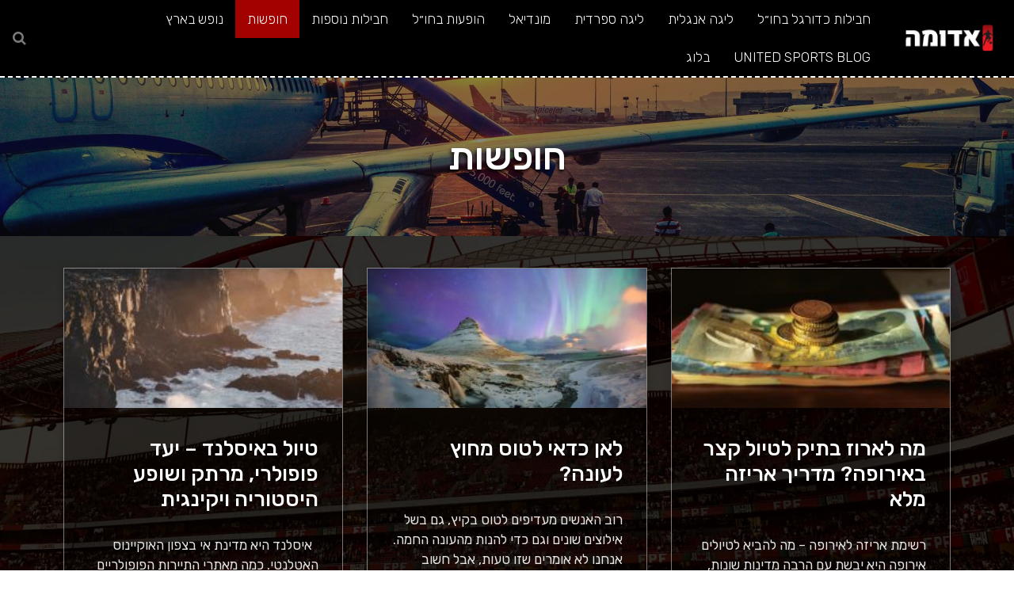

--- FILE ---
content_type: text/html; charset=UTF-8
request_url: https://aduma.co.il/category/%D7%97%D7%95%D7%A4%D7%A9%D7%95%D7%AA/
body_size: 16565
content:
<!doctype html>
<html dir="rtl" lang="he-IL">
<head>
	<meta charset="UTF-8">
	<meta name="viewport" content="width=device-width, initial-scale=1">
	<link rel="profile" href="http://gmpg.org/xfn/11">
	<title>חופשות Archives - אדומה</title>
<meta name='robots' content='max-image-preview:large' />

<!-- Google Tag Manager for WordPress by gtm4wp.com -->
<script data-cfasync="false" type="text/javascript">//<![CDATA[
	var gtm4wp_datalayer_name = "dataLayer";
	var dataLayer = dataLayer || [];
//]]>
</script>
<!-- End Google Tag Manager for WordPress by gtm4wp.com -->
<!-- This site is optimized with the Yoast SEO plugin v11.5 - https://yoast.com/wordpress/plugins/seo/ -->
<link rel="canonical" href="https://aduma.co.il/category/%d7%97%d7%95%d7%a4%d7%a9%d7%95%d7%aa/" />
<meta property="og:locale" content="he_IL" />
<meta property="og:type" content="object" />
<meta property="og:title" content="חופשות Archives - אדומה" />
<meta property="og:url" content="https://aduma.co.il/category/%d7%97%d7%95%d7%a4%d7%a9%d7%95%d7%aa/" />
<meta property="og:site_name" content="אדומה" />
<meta name="twitter:card" content="summary_large_image" />
<meta name="twitter:title" content="חופשות Archives - אדומה" />
<script type='application/ld+json' class='yoast-schema-graph yoast-schema-graph--main'>{"@context":"https://schema.org","@graph":[{"@type":"Organization","@id":"https://aduma.co.il/#organization","name":"","url":"https://aduma.co.il/","sameAs":[]},{"@type":"WebSite","@id":"https://aduma.co.il/#website","url":"https://aduma.co.il/","name":"\u05d0\u05d3\u05d5\u05de\u05d4","publisher":{"@id":"https://aduma.co.il/#organization"},"potentialAction":{"@type":"SearchAction","target":"https://aduma.co.il/?s={search_term_string}","query-input":"required name=search_term_string"}},{"@type":"CollectionPage","@id":"https://aduma.co.il/category/%d7%97%d7%95%d7%a4%d7%a9%d7%95%d7%aa/#webpage","url":"https://aduma.co.il/category/%d7%97%d7%95%d7%a4%d7%a9%d7%95%d7%aa/","inLanguage":"he-IL","name":"\u05d7\u05d5\u05e4\u05e9\u05d5\u05ea Archives - \u05d0\u05d3\u05d5\u05de\u05d4","isPartOf":{"@id":"https://aduma.co.il/#website"},"breadcrumb":{"@id":"https://aduma.co.il/category/%d7%97%d7%95%d7%a4%d7%a9%d7%95%d7%aa/#breadcrumb"}},{"@type":"BreadcrumbList","@id":"https://aduma.co.il/category/%d7%97%d7%95%d7%a4%d7%a9%d7%95%d7%aa/#breadcrumb","itemListElement":[{"@type":"ListItem","position":1,"item":{"@type":"WebPage","@id":"https://aduma.co.il/","url":"https://aduma.co.il/","name":"\u05e2\u05de\u05d5\u05d3 \u05d4\u05d1\u05d9\u05ea"}},{"@type":"ListItem","position":2,"item":{"@type":"WebPage","@id":"https://aduma.co.il/category/%d7%97%d7%95%d7%a4%d7%a9%d7%95%d7%aa/","url":"https://aduma.co.il/category/%d7%97%d7%95%d7%a4%d7%a9%d7%95%d7%aa/","name":"\u05d7\u05d5\u05e4\u05e9\u05d5\u05ea"}}]}]}</script>
<!-- / Yoast SEO plugin. -->

<link rel="alternate" type="application/rss+xml" title="אדומה &laquo; פיד‏" href="https://aduma.co.il/feed/" />
<link rel="alternate" type="application/rss+xml" title="אדומה &laquo; פיד תגובות‏" href="https://aduma.co.il/comments/feed/" />

<!-- Google Tag Manager for WordPress by gtm4wp.com -->
<script data-cfasync="false" type="text/javascript">//<![CDATA[
var google_tag_params = {"siteID":0,"siteName":"","pageTitle":"\u05d7\u05d5\u05e4\u05e9\u05d5\u05ea Archives - \u05d0\u05d3\u05d5\u05de\u05d4","pagePostType":"post","pagePostType2":"category-post","pageCategory":["%d7%97%d7%95%d7%a4%d7%a9%d7%95%d7%aa"],"browserName":"","browserVersion":"","browserEngineName":"","browserEngineVersion":"","osName":"","osVersion":"","deviceType":"bot","deviceManufacturer":"","deviceModel":"","postCountOnPage":4,"postCountTotal":4,"weatherCategory":"(no weather data available)","weatherDescription":"(no weather data available)","weatherTemp":0,"weatherPressure":0,"weatherWindSpeed":0,"weatherWindDeg":0,"weatherDataStatus":"No weather data in cache (18.216.79.146)","geoCountryCode":"(no geo data available)","geoCountryName":"(no geo data available)","geoRegionCode":"(no geo data available)","geoRegionName":"(no geo data available)","geoCity":"(no geo data available)","geoZipcode":"(no geo data available)","geoLatitude":"(no geo data available)","geoLongitude":"(no geo data available)","geoFullGeoData":{"success":false,"error":{"code":101,"type":"missing_access_key","info":"You have not supplied an API Access Key. [Required format: access_key=YOUR_ACCESS_KEY]"}}};
	dataLayer.push({"siteID":0,"siteName":"","visitorLoginState":"logged-out","visitorType":"visitor-logged-out","visitorEmail":"","visitorRegistrationDate":"","visitorUsername":"","visitorIP":"18.216.79.146","pageTitle":"חופשות Archives - אדומה","pagePostType":"post","pagePostType2":"category-post","pageCategory":["%d7%97%d7%95%d7%a4%d7%a9%d7%95%d7%aa"],"browserName":"","browserVersion":"","browserEngineName":"","browserEngineVersion":"","osName":"","osVersion":"","deviceType":"bot","deviceManufacturer":"","deviceModel":"","postCountOnPage":4,"postCountTotal":4,"weatherCategory":"(no weather data available)","weatherDescription":"(no weather data available)","weatherTemp":0,"weatherPressure":0,"weatherWindSpeed":0,"weatherWindDeg":0,"weatherDataStatus":"No weather data in cache (18.216.79.146)","geoCountryCode":"(no geo data available)","geoCountryName":"(no geo data available)","geoRegionCode":"(no geo data available)","geoRegionName":"(no geo data available)","geoCity":"(no geo data available)","geoZipcode":"(no geo data available)","geoLatitude":"(no geo data available)","geoLongitude":"(no geo data available)","geoFullGeoData":{"success":false,"error":{"code":101,"type":"missing_access_key","info":"You have not supplied an API Access Key. [Required format: access_key=YOUR_ACCESS_KEY]"}},"google_tag_params":window.google_tag_params});//]]>
</script>
<script data-cfasync="false">//<![CDATA[
(function(w,d,s,l,i){w[l]=w[l]||[];w[l].push({'gtm.start':
new Date().getTime(),event:'gtm.js'});var f=d.getElementsByTagName(s)[0],
j=d.createElement(s),dl=l!='dataLayer'?'&l='+l:'';j.async=true;j.src=
'//www.googletagmanager.com/gtm.'+'js?id='+i+dl;f.parentNode.insertBefore(j,f);
})(window,document,'script','dataLayer','GTM-NBVKZVL');//]]>
</script>
<!-- End Google Tag Manager -->
<!-- End Google Tag Manager for WordPress by gtm4wp.com --><link rel="alternate" type="application/rss+xml" title="אדומה &laquo; פיד מהקטגוריה חופשות" href="https://aduma.co.il/category/%d7%97%d7%95%d7%a4%d7%a9%d7%95%d7%aa/feed/" />
<style type="text/css">
img.wp-smiley,
img.emoji {
	display: inline !important;
	border: none !important;
	box-shadow: none !important;
	height: 1em !important;
	width: 1em !important;
	margin: 0 0.07em !important;
	vertical-align: -0.1em !important;
	background: none !important;
	padding: 0 !important;
}
</style>
	<link rel='stylesheet' id='wp-block-library-rtl-css' href='https://aduma.co.il/wp-includes/css/dist/block-library/style-rtl.min.css?ver=6.1.9' type='text/css' media='all' />
<link rel='stylesheet' id='classic-theme-styles-css' href='https://aduma.co.il/wp-includes/css/classic-themes.min.css?ver=1' type='text/css' media='all' />
<style id='global-styles-inline-css' type='text/css'>
body{--wp--preset--color--black: #000000;--wp--preset--color--cyan-bluish-gray: #abb8c3;--wp--preset--color--white: #ffffff;--wp--preset--color--pale-pink: #f78da7;--wp--preset--color--vivid-red: #cf2e2e;--wp--preset--color--luminous-vivid-orange: #ff6900;--wp--preset--color--luminous-vivid-amber: #fcb900;--wp--preset--color--light-green-cyan: #7bdcb5;--wp--preset--color--vivid-green-cyan: #00d084;--wp--preset--color--pale-cyan-blue: #8ed1fc;--wp--preset--color--vivid-cyan-blue: #0693e3;--wp--preset--color--vivid-purple: #9b51e0;--wp--preset--gradient--vivid-cyan-blue-to-vivid-purple: linear-gradient(135deg,rgba(6,147,227,1) 0%,rgb(155,81,224) 100%);--wp--preset--gradient--light-green-cyan-to-vivid-green-cyan: linear-gradient(135deg,rgb(122,220,180) 0%,rgb(0,208,130) 100%);--wp--preset--gradient--luminous-vivid-amber-to-luminous-vivid-orange: linear-gradient(135deg,rgba(252,185,0,1) 0%,rgba(255,105,0,1) 100%);--wp--preset--gradient--luminous-vivid-orange-to-vivid-red: linear-gradient(135deg,rgba(255,105,0,1) 0%,rgb(207,46,46) 100%);--wp--preset--gradient--very-light-gray-to-cyan-bluish-gray: linear-gradient(135deg,rgb(238,238,238) 0%,rgb(169,184,195) 100%);--wp--preset--gradient--cool-to-warm-spectrum: linear-gradient(135deg,rgb(74,234,220) 0%,rgb(151,120,209) 20%,rgb(207,42,186) 40%,rgb(238,44,130) 60%,rgb(251,105,98) 80%,rgb(254,248,76) 100%);--wp--preset--gradient--blush-light-purple: linear-gradient(135deg,rgb(255,206,236) 0%,rgb(152,150,240) 100%);--wp--preset--gradient--blush-bordeaux: linear-gradient(135deg,rgb(254,205,165) 0%,rgb(254,45,45) 50%,rgb(107,0,62) 100%);--wp--preset--gradient--luminous-dusk: linear-gradient(135deg,rgb(255,203,112) 0%,rgb(199,81,192) 50%,rgb(65,88,208) 100%);--wp--preset--gradient--pale-ocean: linear-gradient(135deg,rgb(255,245,203) 0%,rgb(182,227,212) 50%,rgb(51,167,181) 100%);--wp--preset--gradient--electric-grass: linear-gradient(135deg,rgb(202,248,128) 0%,rgb(113,206,126) 100%);--wp--preset--gradient--midnight: linear-gradient(135deg,rgb(2,3,129) 0%,rgb(40,116,252) 100%);--wp--preset--duotone--dark-grayscale: url('#wp-duotone-dark-grayscale');--wp--preset--duotone--grayscale: url('#wp-duotone-grayscale');--wp--preset--duotone--purple-yellow: url('#wp-duotone-purple-yellow');--wp--preset--duotone--blue-red: url('#wp-duotone-blue-red');--wp--preset--duotone--midnight: url('#wp-duotone-midnight');--wp--preset--duotone--magenta-yellow: url('#wp-duotone-magenta-yellow');--wp--preset--duotone--purple-green: url('#wp-duotone-purple-green');--wp--preset--duotone--blue-orange: url('#wp-duotone-blue-orange');--wp--preset--font-size--small: 13px;--wp--preset--font-size--medium: 20px;--wp--preset--font-size--large: 36px;--wp--preset--font-size--x-large: 42px;--wp--preset--spacing--20: 0.44rem;--wp--preset--spacing--30: 0.67rem;--wp--preset--spacing--40: 1rem;--wp--preset--spacing--50: 1.5rem;--wp--preset--spacing--60: 2.25rem;--wp--preset--spacing--70: 3.38rem;--wp--preset--spacing--80: 5.06rem;}:where(.is-layout-flex){gap: 0.5em;}body .is-layout-flow > .alignleft{float: left;margin-inline-start: 0;margin-inline-end: 2em;}body .is-layout-flow > .alignright{float: right;margin-inline-start: 2em;margin-inline-end: 0;}body .is-layout-flow > .aligncenter{margin-left: auto !important;margin-right: auto !important;}body .is-layout-constrained > .alignleft{float: left;margin-inline-start: 0;margin-inline-end: 2em;}body .is-layout-constrained > .alignright{float: right;margin-inline-start: 2em;margin-inline-end: 0;}body .is-layout-constrained > .aligncenter{margin-left: auto !important;margin-right: auto !important;}body .is-layout-constrained > :where(:not(.alignleft):not(.alignright):not(.alignfull)){max-width: var(--wp--style--global--content-size);margin-left: auto !important;margin-right: auto !important;}body .is-layout-constrained > .alignwide{max-width: var(--wp--style--global--wide-size);}body .is-layout-flex{display: flex;}body .is-layout-flex{flex-wrap: wrap;align-items: center;}body .is-layout-flex > *{margin: 0;}:where(.wp-block-columns.is-layout-flex){gap: 2em;}.has-black-color{color: var(--wp--preset--color--black) !important;}.has-cyan-bluish-gray-color{color: var(--wp--preset--color--cyan-bluish-gray) !important;}.has-white-color{color: var(--wp--preset--color--white) !important;}.has-pale-pink-color{color: var(--wp--preset--color--pale-pink) !important;}.has-vivid-red-color{color: var(--wp--preset--color--vivid-red) !important;}.has-luminous-vivid-orange-color{color: var(--wp--preset--color--luminous-vivid-orange) !important;}.has-luminous-vivid-amber-color{color: var(--wp--preset--color--luminous-vivid-amber) !important;}.has-light-green-cyan-color{color: var(--wp--preset--color--light-green-cyan) !important;}.has-vivid-green-cyan-color{color: var(--wp--preset--color--vivid-green-cyan) !important;}.has-pale-cyan-blue-color{color: var(--wp--preset--color--pale-cyan-blue) !important;}.has-vivid-cyan-blue-color{color: var(--wp--preset--color--vivid-cyan-blue) !important;}.has-vivid-purple-color{color: var(--wp--preset--color--vivid-purple) !important;}.has-black-background-color{background-color: var(--wp--preset--color--black) !important;}.has-cyan-bluish-gray-background-color{background-color: var(--wp--preset--color--cyan-bluish-gray) !important;}.has-white-background-color{background-color: var(--wp--preset--color--white) !important;}.has-pale-pink-background-color{background-color: var(--wp--preset--color--pale-pink) !important;}.has-vivid-red-background-color{background-color: var(--wp--preset--color--vivid-red) !important;}.has-luminous-vivid-orange-background-color{background-color: var(--wp--preset--color--luminous-vivid-orange) !important;}.has-luminous-vivid-amber-background-color{background-color: var(--wp--preset--color--luminous-vivid-amber) !important;}.has-light-green-cyan-background-color{background-color: var(--wp--preset--color--light-green-cyan) !important;}.has-vivid-green-cyan-background-color{background-color: var(--wp--preset--color--vivid-green-cyan) !important;}.has-pale-cyan-blue-background-color{background-color: var(--wp--preset--color--pale-cyan-blue) !important;}.has-vivid-cyan-blue-background-color{background-color: var(--wp--preset--color--vivid-cyan-blue) !important;}.has-vivid-purple-background-color{background-color: var(--wp--preset--color--vivid-purple) !important;}.has-black-border-color{border-color: var(--wp--preset--color--black) !important;}.has-cyan-bluish-gray-border-color{border-color: var(--wp--preset--color--cyan-bluish-gray) !important;}.has-white-border-color{border-color: var(--wp--preset--color--white) !important;}.has-pale-pink-border-color{border-color: var(--wp--preset--color--pale-pink) !important;}.has-vivid-red-border-color{border-color: var(--wp--preset--color--vivid-red) !important;}.has-luminous-vivid-orange-border-color{border-color: var(--wp--preset--color--luminous-vivid-orange) !important;}.has-luminous-vivid-amber-border-color{border-color: var(--wp--preset--color--luminous-vivid-amber) !important;}.has-light-green-cyan-border-color{border-color: var(--wp--preset--color--light-green-cyan) !important;}.has-vivid-green-cyan-border-color{border-color: var(--wp--preset--color--vivid-green-cyan) !important;}.has-pale-cyan-blue-border-color{border-color: var(--wp--preset--color--pale-cyan-blue) !important;}.has-vivid-cyan-blue-border-color{border-color: var(--wp--preset--color--vivid-cyan-blue) !important;}.has-vivid-purple-border-color{border-color: var(--wp--preset--color--vivid-purple) !important;}.has-vivid-cyan-blue-to-vivid-purple-gradient-background{background: var(--wp--preset--gradient--vivid-cyan-blue-to-vivid-purple) !important;}.has-light-green-cyan-to-vivid-green-cyan-gradient-background{background: var(--wp--preset--gradient--light-green-cyan-to-vivid-green-cyan) !important;}.has-luminous-vivid-amber-to-luminous-vivid-orange-gradient-background{background: var(--wp--preset--gradient--luminous-vivid-amber-to-luminous-vivid-orange) !important;}.has-luminous-vivid-orange-to-vivid-red-gradient-background{background: var(--wp--preset--gradient--luminous-vivid-orange-to-vivid-red) !important;}.has-very-light-gray-to-cyan-bluish-gray-gradient-background{background: var(--wp--preset--gradient--very-light-gray-to-cyan-bluish-gray) !important;}.has-cool-to-warm-spectrum-gradient-background{background: var(--wp--preset--gradient--cool-to-warm-spectrum) !important;}.has-blush-light-purple-gradient-background{background: var(--wp--preset--gradient--blush-light-purple) !important;}.has-blush-bordeaux-gradient-background{background: var(--wp--preset--gradient--blush-bordeaux) !important;}.has-luminous-dusk-gradient-background{background: var(--wp--preset--gradient--luminous-dusk) !important;}.has-pale-ocean-gradient-background{background: var(--wp--preset--gradient--pale-ocean) !important;}.has-electric-grass-gradient-background{background: var(--wp--preset--gradient--electric-grass) !important;}.has-midnight-gradient-background{background: var(--wp--preset--gradient--midnight) !important;}.has-small-font-size{font-size: var(--wp--preset--font-size--small) !important;}.has-medium-font-size{font-size: var(--wp--preset--font-size--medium) !important;}.has-large-font-size{font-size: var(--wp--preset--font-size--large) !important;}.has-x-large-font-size{font-size: var(--wp--preset--font-size--x-large) !important;}
.wp-block-navigation a:where(:not(.wp-element-button)){color: inherit;}
:where(.wp-block-columns.is-layout-flex){gap: 2em;}
.wp-block-pullquote{font-size: 1.5em;line-height: 1.6;}
</style>
<link rel='stylesheet' id='elementor-hello-theme-style-css' href='https://aduma.co.il/wp-content/themes/elementor-hello-theme-master/style.css?ver=6.1.9' type='text/css' media='all' />
<link rel='stylesheet' id='jet-elements-css' href='https://aduma.co.il/wp-content/plugins/jet-elements/assets/css/jet-elements.css?ver=1.15.14' type='text/css' media='all' />
<link rel='stylesheet' id='jet-elements-rtl-css' href='https://aduma.co.il/wp-content/plugins/jet-elements/assets/css/jet-elements-rtl.css?ver=1.15.14' type='text/css' media='all' />
<link rel='stylesheet' id='jet-elements-skin-css' href='https://aduma.co.il/wp-content/plugins/jet-elements/assets/css/jet-elements-skin.css?ver=1.15.14' type='text/css' media='all' />
<link rel='stylesheet' id='elementor-icons-css' href='https://aduma.co.il/wp-content/plugins/elementor/assets/lib/eicons/css/elementor-icons.min.css?ver=4.3.0' type='text/css' media='all' />
<link rel='stylesheet' id='font-awesome-css' href='https://aduma.co.il/wp-content/plugins/elementor/assets/lib/font-awesome/css/font-awesome.min.css?ver=4.7.0' type='text/css' media='all' />
<link rel='stylesheet' id='elementor-animations-css' href='https://aduma.co.il/wp-content/plugins/elementor/assets/lib/animations/animations.min.css?ver=2.5.16' type='text/css' media='all' />
<link rel='stylesheet' id='elementor-frontend-css' href='https://aduma.co.il/wp-content/plugins/elementor/assets/css/frontend-rtl.min.css?ver=2.5.16' type='text/css' media='all' />
<link rel='stylesheet' id='elementor-icons-bc-css' href='https://aduma.co.il/wp-content/plugins/elementor-pro/assets/lib/eicons-bc/css/elementor-icons.min.css?ver=1.0.0' type='text/css' media='all' />
<link rel='stylesheet' id='elementor-pro-css' href='https://aduma.co.il/wp-content/plugins/elementor-pro/assets/css/frontend-rtl.min.css?ver=2.5.11' type='text/css' media='all' />
<link rel='stylesheet' id='jet-blog-css' href='https://aduma.co.il/wp-content/plugins/jet-blog/assets/css/jet-blog.css?ver=2.1.18' type='text/css' media='all' />
<link rel='stylesheet' id='jet-blog-rtl-css' href='https://aduma.co.il/wp-content/plugins/jet-blog/assets/css/jet-blog-rtl.css?ver=2.1.18' type='text/css' media='all' />
<link rel='stylesheet' id='jet-engine-frontend-css' href='https://aduma.co.il/wp-content/plugins/jet-engine/assets/css/frontend.css?ver=1.4.4' type='text/css' media='all' />
<link rel='stylesheet' id='elementor-global-css' href='https://aduma.co.il/wp-content/uploads/elementor/css/global.css?ver=1563625483' type='text/css' media='all' />
<link rel='stylesheet' id='elementor-post-18-css' href='https://aduma.co.il/wp-content/uploads/elementor/css/post-18.css?ver=1563625483' type='text/css' media='all' />
<link rel='stylesheet' id='elementor-post-22-css' href='https://aduma.co.il/wp-content/uploads/elementor/css/post-22.css?ver=1572121580' type='text/css' media='all' />
<link rel='stylesheet' id='elementor-post-14-css' href='https://aduma.co.il/wp-content/uploads/elementor/css/post-14.css?ver=1563625649' type='text/css' media='all' />
<link rel='stylesheet' id='google-fonts-1-css' href='https://fonts.googleapis.com/css?family=Rubik%3A100%2C100italic%2C200%2C200italic%2C300%2C300italic%2C400%2C400italic%2C500%2C500italic%2C600%2C600italic%2C700%2C700italic%2C800%2C800italic%2C900%2C900italic&#038;subset=hebrew&#038;ver=6.1.9' type='text/css' media='all' />
<script type='text/javascript' src='https://aduma.co.il/wp-includes/js/jquery/jquery.min.js?ver=3.6.1' id='jquery-core-js'></script>
<script type='text/javascript' src='https://aduma.co.il/wp-includes/js/jquery/jquery-migrate.min.js?ver=3.3.2' id='jquery-migrate-js'></script>
<script type='text/javascript' src='https://aduma.co.il/wp-content/plugins/duracelltomi-google-tag-manager/js/gtm4wp-contact-form-7-tracker.js?ver=1.9.2' id='gtm4wp-contact-form-7-tracker-js'></script>
<script type='text/javascript' src='https://aduma.co.il/wp-content/plugins/duracelltomi-google-tag-manager/js/gtm4wp-form-move-tracker.js?ver=1.9.2' id='gtm4wp-form-move-tracker-js'></script>
<link rel="https://api.w.org/" href="https://aduma.co.il/wp-json/" /><link rel="alternate" type="application/json" href="https://aduma.co.il/wp-json/wp/v2/categories/49" /><link rel="EditURI" type="application/rsd+xml" title="RSD" href="https://aduma.co.il/xmlrpc.php?rsd" />
<link rel="wlwmanifest" type="application/wlwmanifest+xml" href="https://aduma.co.il/wp-includes/wlwmanifest.xml" />
<meta name="generator" content="WordPress 6.1.9" />
<link rel="icon" href="https://aduma.co.il/wp-content/uploads/2019/06/cropped-LOGO_WEB-1-32x32.png" sizes="32x32" />
<link rel="icon" href="https://aduma.co.il/wp-content/uploads/2019/06/cropped-LOGO_WEB-1-192x192.png" sizes="192x192" />
<link rel="apple-touch-icon" href="https://aduma.co.il/wp-content/uploads/2019/06/cropped-LOGO_WEB-1-180x180.png" />
<meta name="msapplication-TileImage" content="https://aduma.co.il/wp-content/uploads/2019/06/cropped-LOGO_WEB-1-270x270.png" />
		<style type="text/css" id="wp-custom-css">
			a{
	color:#ed1c23;
}		</style>
		</head>
<body class="rtl archive category category-49 wp-custom-logo elementor-default elementor-template-full-width elementor-page-14">

		<div data-elementor-type="header" data-elementor-id="18" class="elementor elementor-18 elementor-location-header" data-elementor-settings="[]">
			<div class="elementor-inner">
				<div class="elementor-section-wrap">
							<section class="elementor-element elementor-element-8a8f406 elementor-section-content-middle elementor-section-boxed elementor-section-height-default elementor-section-height-default elementor-section elementor-top-section" data-id="8a8f406" data-element_type="section" data-settings="{&quot;background_background&quot;:&quot;classic&quot;}">
						<div class="elementor-container elementor-column-gap-no">
				<div class="elementor-row">
				<div class="elementor-element elementor-element-5190552e elementor-column elementor-col-33 elementor-top-column" data-id="5190552e" data-element_type="column">
			<div class="elementor-column-wrap  elementor-element-populated">
					<div class="elementor-widget-wrap">
				<div class="elementor-element elementor-element-9096a3c elementor-widget elementor-widget-image" data-id="9096a3c" data-element_type="widget" data-widget_type="image.default">
				<div class="elementor-widget-container">
					<div class="elementor-image">
											<a href="https://aduma.co.il" data-elementor-open-lightbox="">
							<img width="800" height="244" src="https://aduma.co.il/wp-content/uploads/2019/06/LOGOsitetitle_WEB-1024x312.png" class="attachment-large size-large" alt="" decoding="async" loading="lazy" srcset="https://aduma.co.il/wp-content/uploads/2019/06/LOGOsitetitle_WEB-1024x312.png 1024w, https://aduma.co.il/wp-content/uploads/2019/06/LOGOsitetitle_WEB-300x92.png 300w, https://aduma.co.il/wp-content/uploads/2019/06/LOGOsitetitle_WEB-768x234.png 768w, https://aduma.co.il/wp-content/uploads/2019/06/LOGOsitetitle_WEB.png 1400w" sizes="(max-width: 800px) 100vw, 800px" />								</a>
											</div>
				</div>
				</div>
						</div>
			</div>
		</div>
				<div class="elementor-element elementor-element-189af419 elementor-column elementor-col-33 elementor-top-column" data-id="189af419" data-element_type="column">
			<div class="elementor-column-wrap  elementor-element-populated">
					<div class="elementor-widget-wrap">
				<div class="elementor-element elementor-element-c6f6092 elementor-nav-menu__align-right elementor-nav-menu--stretch elementor-nav-menu--indicator-classic elementor-nav-menu--dropdown-tablet elementor-nav-menu__text-align-aside elementor-nav-menu--toggle elementor-nav-menu--burger elementor-widget elementor-widget-nav-menu" data-id="c6f6092" data-element_type="widget" data-settings="{&quot;full_width&quot;:&quot;stretch&quot;,&quot;layout&quot;:&quot;horizontal&quot;,&quot;toggle&quot;:&quot;burger&quot;}" data-widget_type="nav-menu.default">
				<div class="elementor-widget-container">
						<nav class="elementor-nav-menu--main elementor-nav-menu__container elementor-nav-menu--layout-horizontal e--pointer-background e--animation-fade"><ul id="menu-1-c6f6092" class="elementor-nav-menu"><li class="menu-item menu-item-type-taxonomy menu-item-object-category menu-item-50"><a href="https://aduma.co.il/category/%d7%97%d7%91%d7%99%d7%9c%d7%95%d7%aa-%d7%9b%d7%93%d7%95%d7%a8%d7%92%d7%9c-%d7%91%d7%97%d7%95%d7%b4%d7%9c/" class="elementor-item">חבילות כדורגל בחו״ל</a></li>
<li class="menu-item menu-item-type-taxonomy menu-item-object-category menu-item-52"><a href="https://aduma.co.il/category/%d7%9c%d7%99%d7%92%d7%94-%d7%90%d7%a0%d7%92%d7%9c%d7%99%d7%aa/" class="elementor-item">ליגה אנגלית</a></li>
<li class="menu-item menu-item-type-taxonomy menu-item-object-category menu-item-53"><a href="https://aduma.co.il/category/%d7%9c%d7%99%d7%92%d7%94-%d7%a1%d7%a4%d7%a8%d7%93%d7%99%d7%aa/" class="elementor-item">ליגה ספרדית</a></li>
<li class="menu-item menu-item-type-taxonomy menu-item-object-category menu-item-260"><a href="https://aduma.co.il/category/%d7%9e%d7%95%d7%a0%d7%93%d7%99%d7%90%d7%9c/" class="elementor-item">מונדיאל</a></li>
<li class="menu-item menu-item-type-taxonomy menu-item-object-category menu-item-49"><a href="https://aduma.co.il/category/%d7%94%d7%95%d7%a4%d7%a2%d7%95%d7%aa-%d7%91%d7%97%d7%95%d7%b4%d7%9c/" class="elementor-item">הופעות בחו״ל</a></li>
<li class="menu-item menu-item-type-taxonomy menu-item-object-category menu-item-51"><a href="https://aduma.co.il/category/%d7%97%d7%91%d7%99%d7%9c%d7%95%d7%aa-%d7%a0%d7%95%d7%a1%d7%a4%d7%95%d7%aa/" class="elementor-item">חבילות נוספות</a></li>
<li class="menu-item menu-item-type-taxonomy menu-item-object-category current-menu-item menu-item-244"><a href="https://aduma.co.il/category/%d7%97%d7%95%d7%a4%d7%a9%d7%95%d7%aa/" aria-current="page" class="elementor-item elementor-item-active">חופשות</a></li>
<li class="menu-item menu-item-type-taxonomy menu-item-object-category menu-item-202"><a href="https://aduma.co.il/category/%d7%a0%d7%95%d7%a4%d7%a9-%d7%91%d7%90%d7%a8%d7%a5/" class="elementor-item">נופש בארץ</a></li>
<li class="menu-item menu-item-type-taxonomy menu-item-object-category menu-item-306"><a href="https://aduma.co.il/category/united-sports-blog/" class="elementor-item">United Sports Blog</a></li>
<li class="menu-item menu-item-type-taxonomy menu-item-object-category menu-item-255"><a href="https://aduma.co.il/category/%d7%91%d7%9c%d7%95%d7%92/" class="elementor-item">בלוג</a></li>
</ul></nav>
					<div class="elementor-menu-toggle">
			<i class="eicon-menu-bar" aria-hidden="true"></i>
			<span class="elementor-screen-only">Menu</span>
		</div>
		<nav class="elementor-nav-menu--dropdown elementor-nav-menu__container"><ul id="menu-2-c6f6092" class="elementor-nav-menu"><li class="menu-item menu-item-type-taxonomy menu-item-object-category menu-item-50"><a href="https://aduma.co.il/category/%d7%97%d7%91%d7%99%d7%9c%d7%95%d7%aa-%d7%9b%d7%93%d7%95%d7%a8%d7%92%d7%9c-%d7%91%d7%97%d7%95%d7%b4%d7%9c/" class="elementor-item">חבילות כדורגל בחו״ל</a></li>
<li class="menu-item menu-item-type-taxonomy menu-item-object-category menu-item-52"><a href="https://aduma.co.il/category/%d7%9c%d7%99%d7%92%d7%94-%d7%90%d7%a0%d7%92%d7%9c%d7%99%d7%aa/" class="elementor-item">ליגה אנגלית</a></li>
<li class="menu-item menu-item-type-taxonomy menu-item-object-category menu-item-53"><a href="https://aduma.co.il/category/%d7%9c%d7%99%d7%92%d7%94-%d7%a1%d7%a4%d7%a8%d7%93%d7%99%d7%aa/" class="elementor-item">ליגה ספרדית</a></li>
<li class="menu-item menu-item-type-taxonomy menu-item-object-category menu-item-260"><a href="https://aduma.co.il/category/%d7%9e%d7%95%d7%a0%d7%93%d7%99%d7%90%d7%9c/" class="elementor-item">מונדיאל</a></li>
<li class="menu-item menu-item-type-taxonomy menu-item-object-category menu-item-49"><a href="https://aduma.co.il/category/%d7%94%d7%95%d7%a4%d7%a2%d7%95%d7%aa-%d7%91%d7%97%d7%95%d7%b4%d7%9c/" class="elementor-item">הופעות בחו״ל</a></li>
<li class="menu-item menu-item-type-taxonomy menu-item-object-category menu-item-51"><a href="https://aduma.co.il/category/%d7%97%d7%91%d7%99%d7%9c%d7%95%d7%aa-%d7%a0%d7%95%d7%a1%d7%a4%d7%95%d7%aa/" class="elementor-item">חבילות נוספות</a></li>
<li class="menu-item menu-item-type-taxonomy menu-item-object-category current-menu-item menu-item-244"><a href="https://aduma.co.il/category/%d7%97%d7%95%d7%a4%d7%a9%d7%95%d7%aa/" aria-current="page" class="elementor-item elementor-item-active">חופשות</a></li>
<li class="menu-item menu-item-type-taxonomy menu-item-object-category menu-item-202"><a href="https://aduma.co.il/category/%d7%a0%d7%95%d7%a4%d7%a9-%d7%91%d7%90%d7%a8%d7%a5/" class="elementor-item">נופש בארץ</a></li>
<li class="menu-item menu-item-type-taxonomy menu-item-object-category menu-item-306"><a href="https://aduma.co.il/category/united-sports-blog/" class="elementor-item">United Sports Blog</a></li>
<li class="menu-item menu-item-type-taxonomy menu-item-object-category menu-item-255"><a href="https://aduma.co.il/category/%d7%91%d7%9c%d7%95%d7%92/" class="elementor-item">בלוג</a></li>
</ul></nav>
				</div>
				</div>
						</div>
			</div>
		</div>
				<div class="elementor-element elementor-element-34ef4828 elementor-hidden-tablet elementor-hidden-phone elementor-column elementor-col-33 elementor-top-column" data-id="34ef4828" data-element_type="column">
			<div class="elementor-column-wrap  elementor-element-populated">
					<div class="elementor-widget-wrap">
				<div class="elementor-element elementor-element-75d8ef55 elementor-search-form--skin-full_screen elementor-hidden-phone elementor-widget elementor-widget-search-form" data-id="75d8ef55" data-element_type="widget" data-settings="{&quot;skin&quot;:&quot;full_screen&quot;}" data-widget_type="search-form.default">
				<div class="elementor-widget-container">
					<form class="elementor-search-form" role="search" action="https://aduma.co.il" method="get">
						<div class="elementor-search-form__toggle">
				<i class="fa fa-search" aria-hidden="true"></i>
				<span class="elementor-screen-only">Search</span>
			</div>
						<div class="elementor-search-form__container">
								<input placeholder="חיפוש" class="elementor-search-form__input" type="search" name="s" title="Search" value="">
												<div class="dialog-lightbox-close-button dialog-close-button">
					<i class="eicon-close" aria-hidden="true"></i>
					<span class="elementor-screen-only">Close</span>
				</div>
							</div>
		</form>
				</div>
				</div>
						</div>
			</div>
		</div>
						</div>
			</div>
		</section>
						</div>
			</div>
		</div>
				<div data-elementor-type="archive" data-elementor-id="14" class="elementor elementor-14 elementor-location-archive" data-elementor-settings="[]">
			<div class="elementor-inner">
				<div class="elementor-section-wrap">
							<section class="elementor-element elementor-element-4ee20dde elementor-section-height-min-height elementor-section-full_width elementor-section-height-default elementor-section-items-middle elementor-section elementor-top-section" data-id="4ee20dde" data-element_type="section" data-settings="{&quot;background_background&quot;:&quot;classic&quot;}">
							<div class="elementor-background-overlay"></div>
							<div class="elementor-container elementor-column-gap-no">
				<div class="elementor-row">
				<div class="elementor-element elementor-element-7a943b19 elementor-column elementor-col-100 elementor-top-column" data-id="7a943b19" data-element_type="column">
			<div class="elementor-column-wrap  elementor-element-populated">
					<div class="elementor-widget-wrap">
				<div class="elementor-element elementor-element-4f9a3d5e elementor-widget elementor-widget-theme-archive-title elementor-page-title elementor-widget-heading" data-id="4f9a3d5e" data-element_type="widget" data-widget_type="theme-archive-title.default">
				<div class="elementor-widget-container">
			<h1 class="elementor-heading-title elementor-size-default">חופשות</h1>		</div>
				</div>
						</div>
			</div>
		</div>
						</div>
			</div>
		</section>
				<section class="elementor-element elementor-element-d705a40 elementor-section-boxed elementor-section-height-default elementor-section-height-default elementor-section elementor-top-section" data-id="d705a40" data-element_type="section" data-settings="{&quot;background_background&quot;:&quot;classic&quot;}">
							<div class="elementor-background-overlay"></div>
							<div class="elementor-container elementor-column-gap-no">
				<div class="elementor-row">
				<div class="elementor-element elementor-element-573ed870 elementor-column elementor-col-100 elementor-top-column" data-id="573ed870" data-element_type="column">
			<div class="elementor-column-wrap  elementor-element-populated">
					<div class="elementor-widget-wrap">
				<div class="elementor-element elementor-element-3ddebb1e elementor-posts--align-right elementor-grid-3 elementor-grid-tablet-2 elementor-grid-mobile-1 elementor-posts--thumbnail-top elementor-widget elementor-widget-posts" data-id="3ddebb1e" data-element_type="widget" data-settings="{&quot;classic_columns&quot;:&quot;3&quot;,&quot;classic_columns_tablet&quot;:&quot;2&quot;,&quot;classic_columns_mobile&quot;:&quot;1&quot;,&quot;classic_row_gap&quot;:{&quot;unit&quot;:&quot;px&quot;,&quot;size&quot;:35,&quot;sizes&quot;:[]}}" data-widget_type="posts.classic">
				<div class="elementor-widget-container">
					<div class="elementor-posts-container elementor-posts elementor-grid elementor-posts--skin-classic">
				<article class="elementor-post elementor-grid-item post-292 post type-post status-publish format-standard has-post-thumbnail hentry category-49 tag-71">
				<a class="elementor-post__thumbnail__link" href="https://aduma.co.il/%d7%9e%d7%94-%d7%9c%d7%90%d7%a8%d7%95%d7%96-%d7%91%d7%aa%d7%99%d7%a7-%d7%9c%d7%98%d7%99%d7%95%d7%9c-%d7%a7%d7%a6%d7%a8-%d7%91%d7%90%d7%99%d7%a8%d7%95%d7%a4%d7%94-%d7%9e%d7%93%d7%a8%d7%99%d7%9a-%d7%90/">
			<div class="elementor-post__thumbnail"><img width="300" height="124" src="https://aduma.co.il/wp-content/uploads/2022/09/יורו-טריפ-300x124.jpeg" class="attachment-medium size-medium" alt="יורו טריפ" decoding="async" loading="lazy" srcset="https://aduma.co.il/wp-content/uploads/2022/09/יורו-טריפ-300x124.jpeg 300w, https://aduma.co.il/wp-content/uploads/2022/09/יורו-טריפ-768x318.jpeg 768w, https://aduma.co.il/wp-content/uploads/2022/09/יורו-טריפ-1024x424.jpeg 1024w, https://aduma.co.il/wp-content/uploads/2022/09/יורו-טריפ.jpeg 1280w" sizes="(max-width: 300px) 100vw, 300px" /></div>
		</a>
				<div class="elementor-post__text">
				<h3 class="elementor-post__title">
			<a href="https://aduma.co.il/%d7%9e%d7%94-%d7%9c%d7%90%d7%a8%d7%95%d7%96-%d7%91%d7%aa%d7%99%d7%a7-%d7%9c%d7%98%d7%99%d7%95%d7%9c-%d7%a7%d7%a6%d7%a8-%d7%91%d7%90%d7%99%d7%a8%d7%95%d7%a4%d7%94-%d7%9e%d7%93%d7%a8%d7%99%d7%9a-%d7%90/">
				מה לארוז בתיק לטיול קצר באירופה? מדריך אריזה מלא			</a>
		</h3>
				<div class="elementor-post__excerpt">
			<p>רשימת אריזה לאירופה &#8211; מה להביא לטיולים אירופה היא יבשת עם הרבה מדינות שונות, מה שאומר שהאקלים בעצמו מגוון. חשוב לארוז בגדים המתאימים לאזור בו</p>
		</div>
				</div>
				</article>
				<article class="elementor-post elementor-grid-item post-281 post type-post status-publish format-standard has-post-thumbnail hentry category-49 tag-68 tag-69">
				<a class="elementor-post__thumbnail__link" href="https://aduma.co.il/%d7%9c%d7%90%d7%9f-%d7%9b%d7%93%d7%90%d7%99-%d7%9c%d7%98%d7%95%d7%a1-%d7%9e%d7%97%d7%95%d7%a5-%d7%9c%d7%a2%d7%95%d7%a0%d7%94/">
			<div class="elementor-post__thumbnail"><img width="300" height="200" src="https://aduma.co.il/wp-content/uploads/2022/08/לאן-כדאי-לטוס-מחוץ-לעונה-300x200.jpeg" class="attachment-medium size-medium" alt="לאן כדאי לטוס מחוץ לעונה" decoding="async" loading="lazy" srcset="https://aduma.co.il/wp-content/uploads/2022/08/לאן-כדאי-לטוס-מחוץ-לעונה-300x200.jpeg 300w, https://aduma.co.il/wp-content/uploads/2022/08/לאן-כדאי-לטוס-מחוץ-לעונה-768x512.jpeg 768w, https://aduma.co.il/wp-content/uploads/2022/08/לאן-כדאי-לטוס-מחוץ-לעונה.jpeg 1000w" sizes="(max-width: 300px) 100vw, 300px" /></div>
		</a>
				<div class="elementor-post__text">
				<h3 class="elementor-post__title">
			<a href="https://aduma.co.il/%d7%9c%d7%90%d7%9f-%d7%9b%d7%93%d7%90%d7%99-%d7%9c%d7%98%d7%95%d7%a1-%d7%9e%d7%97%d7%95%d7%a5-%d7%9c%d7%a2%d7%95%d7%a0%d7%94/">
				לאן כדאי לטוס מחוץ לעונה?			</a>
		</h3>
				<div class="elementor-post__excerpt">
			<p>רוב האנשים מעדיפים לטוס בקיץ, גם בשל אילוצים שונים וגם כדי להנות מהעונה החמה. אנחנו לא אומרים שזו טעות, אבל חשוב שתכירו את היתרונות של</p>
		</div>
				</div>
				</article>
				<article class="elementor-post elementor-grid-item post-236 post type-post status-publish format-standard has-post-thumbnail hentry category-49 tag-54 tag-53">
				<a class="elementor-post__thumbnail__link" href="https://aduma.co.il/%d7%98%d7%99%d7%95%d7%9c-%d7%91%d7%90%d7%99%d7%a1%d7%9c%d7%a0%d7%93/">
			<div class="elementor-post__thumbnail"><img width="240" height="300" src="https://aduma.co.il/wp-content/uploads/2021/10/איסלנד-240x300.jpeg" class="attachment-medium size-medium" alt="טיול באיסלנד" decoding="async" loading="lazy" srcset="https://aduma.co.il/wp-content/uploads/2021/10/איסלנד-240x300.jpeg 240w, https://aduma.co.il/wp-content/uploads/2021/10/איסלנד-768x960.jpeg 768w, https://aduma.co.il/wp-content/uploads/2021/10/איסלנד-819x1024.jpeg 819w, https://aduma.co.il/wp-content/uploads/2021/10/איסלנד.jpeg 1280w" sizes="(max-width: 240px) 100vw, 240px" /></div>
		</a>
				<div class="elementor-post__text">
				<h3 class="elementor-post__title">
			<a href="https://aduma.co.il/%d7%98%d7%99%d7%95%d7%9c-%d7%91%d7%90%d7%99%d7%a1%d7%9c%d7%a0%d7%93/">
				טיול באיסלנד &#8211; יעד פופולרי, מרתק ושופע היסטוריה ויקינגית			</a>
		</h3>
				<div class="elementor-post__excerpt">
			<p>&nbsp; איסלנד היא מדינת אי בצפון האוקיינוס ​​האטלנטי. כמה מאתרי התיירות הפופולריים ביותר באיסלנד קיימים כבר למעלה מ -1000 שנה. אם תרצו לבקר מוסדות שהם</p>
		</div>
				</div>
				</article>
				<article class="elementor-post elementor-grid-item post-222 post type-post status-publish format-standard has-post-thumbnail hentry category-49 tag-51 tag-50">
				<a class="elementor-post__thumbnail__link" href="https://aduma.co.il/online-yoga/">
			<div class="elementor-post__thumbnail"><img width="300" height="200" src="https://aduma.co.il/wp-content/uploads/2021/05/online-yoga-300x200.jpeg" class="attachment-medium size-medium" alt="יוגה אונליין" decoding="async" loading="lazy" srcset="https://aduma.co.il/wp-content/uploads/2021/05/online-yoga-300x200.jpeg 300w, https://aduma.co.il/wp-content/uploads/2021/05/online-yoga.jpeg 640w" sizes="(max-width: 300px) 100vw, 300px" /></div>
		</a>
				<div class="elementor-post__text">
				<h3 class="elementor-post__title">
			<a href="https://aduma.co.il/online-yoga/">
				יוגה אונליין &#8211;  גם בחופשה אתם יכולים להמשיך לתרגל יוגה			</a>
		</h3>
				<div class="elementor-post__excerpt">
			<p>כשאנחנו יוצאים לחופשה, באופן טבעי שגרת החיים שלנו נקטעת ואנחנו עוברים לסגנון חיים אחר. זה נכון כשאנחנו יוצאים לחופשה של מספר ימים או מספר שבועות</p>
		</div>
				</div>
				</article>
				</div>
				</div>
				</div>
						</div>
			</div>
		</div>
						</div>
			</div>
		</section>
						</div>
			</div>
		</div>
				<div data-elementor-type="footer" data-elementor-id="22" class="elementor elementor-22 elementor-location-footer" data-elementor-settings="[]">
			<div class="elementor-inner">
				<div class="elementor-section-wrap">
							<section class="elementor-element elementor-element-4c15ce27 elementor-section-boxed elementor-section-height-default elementor-section-height-default elementor-section elementor-top-section" data-id="4c15ce27" data-element_type="section" data-settings="{&quot;background_background&quot;:&quot;classic&quot;}">
							<div class="elementor-background-overlay"></div>
							<div class="elementor-container elementor-column-gap-default">
				<div class="elementor-row">
				<div class="elementor-element elementor-element-26c43084 elementor-column elementor-col-25 elementor-top-column" data-id="26c43084" data-element_type="column">
			<div class="elementor-column-wrap  elementor-element-populated">
					<div class="elementor-widget-wrap">
				<div class="elementor-element elementor-element-4bd8bbce elementor-widget elementor-widget-sitemap" data-id="4bd8bbce" data-element_type="widget" data-widget_type="sitemap.default">
				<div class="elementor-widget-container">
			<div class="elementor-sitemap-wrap"><div class="elementor-sitemap-section"><div class="elementor-sitemap-title elementor-sitemap-category-title">קטגוריות</div><ul class="elementor-sitemap-list elementor-sitemap-category-list">	<li class="elementor-sitemap-item elementor-sitemap-item-category cat-item cat-item-40"><a href="https://aduma.co.il/category/%d7%a0%d7%95%d7%a4%d7%a9-%d7%91%d7%90%d7%a8%d7%a5/">נופש בארץ</a>
</li>
	<li class="elementor-sitemap-item elementor-sitemap-item-category cat-item cat-item-62"><a href="https://aduma.co.il/category/%d7%9e%d7%95%d7%a0%d7%93%d7%99%d7%90%d7%9c/">מונדיאל</a>
</li>
	<li class="elementor-sitemap-item elementor-sitemap-item-category cat-item cat-item-61"><a href="https://aduma.co.il/category/%d7%9e%d7%95%d7%93%d7%a0%d7%99%d7%90%d7%9c/">מודניאל</a>
</li>
	<li class="elementor-sitemap-item elementor-sitemap-item-category cat-item cat-item-22"><a href="https://aduma.co.il/category/%d7%9c%d7%99%d7%92%d7%aa-%d7%94%d7%90%d7%9c%d7%95%d7%a4%d7%95%d7%aa/">ליגת אלופות</a>
</li>
	<li class="elementor-sitemap-item elementor-sitemap-item-category cat-item cat-item-10"><a href="https://aduma.co.il/category/%d7%9c%d7%99%d7%92%d7%94-%d7%a1%d7%a4%d7%a8%d7%93%d7%99%d7%aa/">ליגה ספרדית</a>
</li>
	<li class="elementor-sitemap-item elementor-sitemap-item-category cat-item cat-item-9"><a href="https://aduma.co.il/category/%d7%9c%d7%99%d7%92%d7%94-%d7%90%d7%a0%d7%92%d7%9c%d7%99%d7%aa/">ליגה אנגלית</a>
</li>
	<li class="elementor-sitemap-item elementor-sitemap-item-category cat-item cat-item-49 current-cat"><a aria-current="page" href="https://aduma.co.il/category/%d7%97%d7%95%d7%a4%d7%a9%d7%95%d7%aa/">חופשות</a>
</li>
	<li class="elementor-sitemap-item elementor-sitemap-item-category cat-item cat-item-12"><a href="https://aduma.co.il/category/%d7%97%d7%91%d7%99%d7%9c%d7%95%d7%aa-%d7%a0%d7%95%d7%a1%d7%a4%d7%95%d7%aa/">חבילות נוספות</a>
</li>
	<li class="elementor-sitemap-item elementor-sitemap-item-category cat-item cat-item-8"><a href="https://aduma.co.il/category/%d7%97%d7%91%d7%99%d7%9c%d7%95%d7%aa-%d7%9b%d7%93%d7%95%d7%a8%d7%92%d7%9c-%d7%91%d7%97%d7%95%d7%b4%d7%9c/">חבילות כדורגל בחו״ל</a>
</li>
	<li class="elementor-sitemap-item elementor-sitemap-item-category cat-item cat-item-11"><a href="https://aduma.co.il/category/%d7%94%d7%95%d7%a4%d7%a2%d7%95%d7%aa-%d7%91%d7%97%d7%95%d7%b4%d7%9c/">הופעות בחו״ל</a>
</li>
	<li class="elementor-sitemap-item elementor-sitemap-item-category cat-item cat-item-59"><a href="https://aduma.co.il/category/%d7%91%d7%9c%d7%95%d7%92/">בלוג</a>
</li>
	<li class="elementor-sitemap-item elementor-sitemap-item-category cat-item cat-item-58"><a href="https://aduma.co.il/category/%d7%91%d7%99%d7%98%d7%95%d7%97-%d7%a0%d7%a1%d7%99%d7%a2%d7%95%d7%aa/">ביטוח נסיעות</a>
</li>
	<li class="elementor-sitemap-item elementor-sitemap-item-category cat-item cat-item-72"><a href="https://aduma.co.il/category/united-sports-blog/">United Sports Blog</a>
</li>
	<li class="elementor-sitemap-item elementor-sitemap-item-category cat-item cat-item-1"><a href="https://aduma.co.il/category/uncategorized/">Uncategorized</a>
</li>
</ul></div></div>		</div>
				</div>
				<div class="elementor-element elementor-element-30a96e78 elementor-widget elementor-widget-sitemap" data-id="30a96e78" data-element_type="widget" data-widget_type="sitemap.default">
				<div class="elementor-widget-container">
			<div class="elementor-sitemap-wrap"><div class="elementor-sitemap-section"><div class="elementor-sitemap-title elementor-sitemap-post_tag-title">פופולרי</div><ul class="elementor-sitemap-list elementor-sitemap-post_tag-list">	<li class="elementor-sitemap-item elementor-sitemap-item-post_tag cat-item cat-item-66"><a href="https://aduma.co.il/tag/%d7%aa%d7%99%d7%a7%d7%99-%d7%92%d7%91-%d7%9e%d7%a2%d7%95%d7%a6%d7%91%d7%99%d7%9d-%d7%9c%d7%a0%d7%a9%d7%99%d7%9d/">תיקי גב מעוצבים לנשים</a>
</li>
	<li class="elementor-sitemap-item elementor-sitemap-item-post_tag cat-item cat-item-67"><a href="https://aduma.co.il/tag/%d7%a8%d7%9b%d7%91%d7%99%d7%9d-%d7%a2%d7%9d-%d7%aa%d7%90-%d7%9e%d7%98%d7%a2%d7%9f-%d7%92%d7%93%d7%95%d7%9c/">רכבים עם תא מטען גדול</a>
</li>
	<li class="elementor-sitemap-item elementor-sitemap-item-post_tag cat-item cat-item-44"><a href="https://aduma.co.il/tag/%d7%a8%d7%9b%d7%91-%d7%97%d7%93%d7%a9/">רכב חדש</a>
</li>
	<li class="elementor-sitemap-item elementor-sitemap-item-post_tag cat-item cat-item-15"><a href="https://aduma.co.il/tag/%d7%a8%d7%99%d7%94%d7%90%d7%a0%d7%94/">ריהאנה</a>
</li>
	<li class="elementor-sitemap-item elementor-sitemap-item-post_tag cat-item cat-item-13"><a href="https://aduma.co.il/tag/%d7%a8%d7%95%d7%a0%d7%90%d7%9c%d7%93%d7%95/">רונאלדו</a>
</li>
	<li class="elementor-sitemap-item elementor-sitemap-item-post_tag cat-item cat-item-70"><a href="https://aduma.co.il/tag/%d7%a7%d7%9e%d7%a4%d7%99%d7%a0%d7%92/">קמפינג</a>
</li>
	<li class="elementor-sitemap-item elementor-sitemap-item-post_tag cat-item cat-item-69"><a href="https://aduma.co.il/tag/%d7%a0%d7%95%d7%a4%d7%a9-%d7%9e%d7%97%d7%95%d7%a5-%d7%9c%d7%a2%d7%95%d7%a0%d7%94/">נופש מחוץ לעונה</a>
</li>
	<li class="elementor-sitemap-item elementor-sitemap-item-post_tag cat-item cat-item-73"><a href="https://aduma.co.il/tag/%d7%9e%d7%aa%d7%a0%d7%94-%d7%9c%d7%91%d7%9f-%d7%96%d7%95%d7%92/">מתנה לבן זוג</a>
</li>
	<li class="elementor-sitemap-item elementor-sitemap-item-post_tag cat-item cat-item-32"><a href="https://aduma.co.il/tag/%d7%9e%d7%a9%d7%97%d7%a7%d7%99%d7%9d-%d7%91%d7%a8%d7%a6%d7%9c%d7%95%d7%a0%d7%94/">משחקים ברצלונה</a>
</li>
	<li class="elementor-sitemap-item elementor-sitemap-item-post_tag cat-item cat-item-47"><a href="https://aduma.co.il/tag/%d7%9e%d7%a9%d7%97%d7%a7%d7%99-%d7%9b%d7%9c%d7%91%d7%99%d7%9d/">משחקי כלבים</a>
</li>
	<li class="elementor-sitemap-item elementor-sitemap-item-post_tag cat-item cat-item-14"><a href="https://aduma.co.il/tag/%d7%9e%d7%a1%d7%99/">מסי</a>
</li>
	<li class="elementor-sitemap-item elementor-sitemap-item-post_tag cat-item cat-item-41"><a href="https://aduma.co.il/tag/%d7%9e%d7%9c%d7%95%d7%a0%d7%95%d7%aa-%d7%91%d7%90%d7%99%d7%9c%d7%aa/">מלונות באילת</a>
</li>
	<li class="elementor-sitemap-item elementor-sitemap-item-post_tag cat-item cat-item-64"><a href="https://aduma.co.il/tag/%d7%9e%d7%95%d7%a0%d7%93%d7%99%d7%90%d7%9c-2022/">מונדיאל 2022</a>
</li>
	<li class="elementor-sitemap-item elementor-sitemap-item-post_tag cat-item cat-item-24"><a href="https://aduma.co.il/tag/%d7%9c%d7%99%d7%92%d7%aa-%d7%94%d7%90%d7%9c%d7%95%d7%a4%d7%95%d7%aa/">ליגת האלופות</a>
</li>
	<li class="elementor-sitemap-item elementor-sitemap-item-post_tag cat-item cat-item-39"><a href="https://aduma.co.il/tag/%d7%9c%d7%99%d7%92%d7%94-%d7%92%d7%a8%d7%9e%d7%a0%d7%99%d7%aa/">ליגה גרמנית</a>
</li>
	<li class="elementor-sitemap-item elementor-sitemap-item-post_tag cat-item cat-item-17"><a href="https://aduma.co.il/tag/%d7%9b%d7%93%d7%95%d7%a8%d7%a1%d7%9c/">כדורסל</a>
</li>
	<li class="elementor-sitemap-item elementor-sitemap-item-post_tag cat-item cat-item-16"><a href="https://aduma.co.il/tag/%d7%9b%d7%93%d7%95%d7%a8%d7%92%d7%9c/">כדורגל</a>
</li>
	<li class="elementor-sitemap-item elementor-sitemap-item-post_tag cat-item cat-item-50"><a href="https://aduma.co.il/tag/%d7%99%d7%95%d7%92%d7%94-%d7%90%d7%95%d7%a0%d7%9c%d7%99%d7%99%d7%9f/">יוגה אונליין</a>
</li>
	<li class="elementor-sitemap-item elementor-sitemap-item-post_tag cat-item cat-item-51"><a href="https://aduma.co.il/tag/%d7%99%d7%95%d7%92%d7%94/">יוגה</a>
</li>
	<li class="elementor-sitemap-item elementor-sitemap-item-post_tag cat-item cat-item-68"><a href="https://aduma.co.il/tag/%d7%98%d7%99%d7%a1%d7%95%d7%aa-%d7%9e%d7%97%d7%95%d7%a5-%d7%9c%d7%a2%d7%95%d7%a0%d7%94/">טיסות מחוץ לעונה</a>
</li>
	<li class="elementor-sitemap-item elementor-sitemap-item-post_tag cat-item cat-item-53"><a href="https://aduma.co.il/tag/%d7%98%d7%99%d7%95%d7%9c-%d7%9c%d7%90%d7%99%d7%a1%d7%9c%d7%a0%d7%93/">טיול לאיסלנד</a>
</li>
	<li class="elementor-sitemap-item elementor-sitemap-item-post_tag cat-item cat-item-71"><a href="https://aduma.co.il/tag/%d7%98%d7%99%d7%95%d7%9c-%d7%91%d7%90%d7%99%d7%a8%d7%95%d7%a4%d7%94/">טיול באירופה</a>
</li>
	<li class="elementor-sitemap-item elementor-sitemap-item-post_tag cat-item cat-item-48"><a href="https://aduma.co.il/tag/%d7%97%d7%95%d7%a4%d7%a9%d7%94-%d7%a2%d7%9d-%d7%94%d7%9b%d7%9c%d7%91/">חופשה עם הכלב</a>
</li>
	<li class="elementor-sitemap-item elementor-sitemap-item-post_tag cat-item cat-item-45"><a href="https://aduma.co.il/tag/%d7%97%d7%91%d7%a8%d7%aa-%d7%9c%d7%99%d7%a1%d7%99%d7%a0%d7%92/">חברת ליסינג</a>
</li>
	<li class="elementor-sitemap-item elementor-sitemap-item-post_tag cat-item cat-item-46"><a href="https://aduma.co.il/tag/%d7%97%d7%91%d7%a8%d7%95%d7%aa-%d7%9c%d7%99%d7%a1%d7%99%d7%a0%d7%92/">חברות ליסינג</a>
</li>
	<li class="elementor-sitemap-item elementor-sitemap-item-post_tag cat-item cat-item-35"><a href="https://aduma.co.il/tag/%d7%97%d7%91%d7%99%d7%9c%d7%95%d7%aa-%d7%a1%d7%a4%d7%95%d7%a8%d7%98-%d7%9c%d7%9e%d7%a9%d7%97%d7%a7%d7%99-%d7%9b%d7%93%d7%95%d7%a8%d7%92%d7%9c-%d7%91%d7%90%d7%99%d7%a8%d7%95%d7%a4%d7%94/">חבילות ספורט למשחקי כדורגל באירופה</a>
</li>
	<li class="elementor-sitemap-item elementor-sitemap-item-post_tag cat-item cat-item-38"><a href="https://aduma.co.il/tag/%d7%97%d7%91%d7%99%d7%9c%d7%95%d7%aa-%d7%a1%d7%a4%d7%95%d7%a8%d7%98-%d7%9c%d7%9e%d7%a9%d7%97%d7%a7%d7%99-%d7%94%d7%91%d7%95%d7%a0%d7%93%d7%a1-%d7%9c%d7%99%d7%92%d7%94/">חבילות ספורט למשחקי הבונדס ליגה</a>
</li>
	<li class="elementor-sitemap-item elementor-sitemap-item-post_tag cat-item cat-item-25"><a href="https://aduma.co.il/tag/%d7%97%d7%91%d7%99%d7%9c%d7%95%d7%aa-%d7%a1%d7%a4%d7%95%d7%a8%d7%98-%d7%9c%d7%9c%d7%99%d7%92%d7%aa-%d7%94%d7%90%d7%9c%d7%95%d7%a4%d7%95%d7%aa/">חבילות ספורט לליגת האלופות</a>
</li>
	<li class="elementor-sitemap-item elementor-sitemap-item-post_tag cat-item cat-item-29"><a href="https://aduma.co.il/tag/%d7%97%d7%91%d7%99%d7%9c%d7%95%d7%aa-%d7%a1%d7%a4%d7%95%d7%a8%d7%98-%d7%9c%d7%9c%d7%99%d7%92%d7%95%d7%aa-%d7%9b%d7%93%d7%95%d7%a8%d7%92%d7%9c/">חבילות ספורט לליגות כדורגל</a>
</li>
	<li class="elementor-sitemap-item elementor-sitemap-item-post_tag cat-item cat-item-37"><a href="https://aduma.co.il/tag/%d7%97%d7%91%d7%99%d7%9c%d7%95%d7%aa-%d7%a1%d7%a4%d7%95%d7%a8%d7%98-%d7%9c%d7%9c%d7%99%d7%92%d7%94-%d7%94%d7%92%d7%a8%d7%9e%d7%a0%d7%99%d7%aa/">חבילות ספורט לליגה הגרמנית</a>
</li>
	<li class="elementor-sitemap-item elementor-sitemap-item-post_tag cat-item cat-item-30"><a href="https://aduma.co.il/tag/%d7%97%d7%91%d7%99%d7%9c%d7%95%d7%aa-%d7%a1%d7%a4%d7%95%d7%a8%d7%98-%d7%9c%d7%91%d7%a8%d7%a6%d7%9c%d7%95%d7%a0%d7%94/">חבילות ספורט לברצלונה</a>
</li>
	<li class="elementor-sitemap-item elementor-sitemap-item-post_tag cat-item cat-item-28"><a href="https://aduma.co.il/tag/%d7%97%d7%91%d7%99%d7%9c%d7%95%d7%aa-%d7%a1%d7%a4%d7%95%d7%a8%d7%98-%d7%9b%d7%93%d7%95%d7%a8%d7%92%d7%9c/">חבילות ספורט כדורגל</a>
</li>
	<li class="elementor-sitemap-item elementor-sitemap-item-post_tag cat-item cat-item-26"><a href="https://aduma.co.il/tag/%d7%97%d7%91%d7%99%d7%9c%d7%95%d7%aa-%d7%a1%d7%a4%d7%95%d7%a8%d7%98/">חבילות ספורט</a>
</li>
	<li class="elementor-sitemap-item elementor-sitemap-item-post_tag cat-item cat-item-23"><a href="https://aduma.co.il/tag/%d7%97%d7%91%d7%99%d7%9c%d7%95%d7%aa-%d7%9b%d7%93%d7%95%d7%a8%d7%92%d7%9c-%d7%9c%d7%9c%d7%99%d7%92%d7%aa-%d7%94%d7%90%d7%9c%d7%95%d7%a4%d7%95%d7%aa/">חבילות כדורגל לליגת האלופות</a>
</li>
	<li class="elementor-sitemap-item elementor-sitemap-item-post_tag cat-item cat-item-33"><a href="https://aduma.co.il/tag/%d7%97%d7%91%d7%99%d7%9c%d7%95%d7%aa-%d7%9b%d7%93%d7%95%d7%a8%d7%92%d7%9c-%d7%9c%d7%91%d7%a8%d7%a6%d7%9c%d7%95%d7%a0%d7%94/">חבילות כדורגל לברצלונה</a>
</li>
	<li class="elementor-sitemap-item elementor-sitemap-item-post_tag cat-item cat-item-27"><a href="https://aduma.co.il/tag/%d7%97%d7%91%d7%99%d7%9c%d7%95%d7%aa-%d7%9b%d7%93%d7%95%d7%a8%d7%92%d7%9c/">חבילות כדורגל</a>
</li>
	<li class="elementor-sitemap-item elementor-sitemap-item-post_tag cat-item cat-item-19"><a href="https://aduma.co.il/tag/%d7%97%d7%91%d7%99%d7%9c%d7%95%d7%aa-%d7%97%d7%95%d7%b4%d7%9c/">חבילות חו״ל</a>
</li>
	<li class="elementor-sitemap-item elementor-sitemap-item-post_tag cat-item cat-item-65"><a href="https://aduma.co.il/tag/%d7%94%d7%a9%d7%aa%d7%9c%d7%aa-%d7%a9%d7%99%d7%a2%d7%a8/">השתלת שיער</a>
</li>
	<li class="elementor-sitemap-item elementor-sitemap-item-post_tag cat-item cat-item-43"><a href="https://aduma.co.il/tag/%d7%94%d7%a9%d7%9b%d7%a8%d7%aa-%d7%a8%d7%9b%d7%91-%d7%91%d7%97%d7%95%d7%9c/">השכרת רכב בחו&quot;ל</a>
</li>
	<li class="elementor-sitemap-item elementor-sitemap-item-post_tag cat-item cat-item-52"><a href="https://aduma.co.il/tag/%d7%94%d7%a9%d7%9b%d7%a8%d7%aa-%d7%a8%d7%9b%d7%91-%d7%91%d7%90%d7%a8%d7%a5/">השכרת רכב בארץ</a>
</li>
	<li class="elementor-sitemap-item elementor-sitemap-item-post_tag cat-item cat-item-36"><a href="https://aduma.co.il/tag/%d7%94%d7%9c%d7%99%d7%92%d7%94-%d7%94%d7%90%d7%99%d7%a8%d7%95%d7%a4%d7%99%d7%aa/">הליגה האירופית</a>
</li>
	<li class="elementor-sitemap-item elementor-sitemap-item-post_tag cat-item cat-item-18"><a href="https://aduma.co.il/tag/%d7%94%d7%95%d7%a4%d7%a2%d7%95%d7%aa/">הופעות</a>
</li>
	<li class="elementor-sitemap-item elementor-sitemap-item-post_tag cat-item cat-item-20"><a href="https://aduma.co.il/tag/%d7%93%d7%99%d7%9c%d7%99%d7%9d-%d7%97%d7%95%d7%b4%d7%9c/">דילים חו״ל</a>
</li>
	<li class="elementor-sitemap-item elementor-sitemap-item-post_tag cat-item cat-item-34"><a href="https://aduma.co.il/tag/%d7%91%d7%a8%d7%a6%d7%9c%d7%95%d7%a0%d7%94-%d7%9b%d7%93%d7%95%d7%a8%d7%92%d7%9c/">ברצלונה כדורגל</a>
</li>
	<li class="elementor-sitemap-item elementor-sitemap-item-post_tag cat-item cat-item-31"><a href="https://aduma.co.il/tag/%d7%91%d7%a8%d7%a6%d7%9c%d7%95%d7%a0%d7%94/">ברצלונה</a>
</li>
	<li class="elementor-sitemap-item elementor-sitemap-item-post_tag cat-item cat-item-63"><a href="https://aduma.co.il/tag/%d7%91%d7%a0%d7%96%d7%9e%d7%94/">בנזמה</a>
</li>
	<li class="elementor-sitemap-item elementor-sitemap-item-post_tag cat-item cat-item-60"><a href="https://aduma.co.il/tag/%d7%91%d7%99%d7%98%d7%95%d7%97-%d7%a0%d7%a1%d7%99%d7%a2%d7%95%d7%aa-%d7%9c%d7%97%d7%95%d7%9c/">ביטוח נסיעות לחו&quot;ל</a>
</li>
	<li class="elementor-sitemap-item elementor-sitemap-item-post_tag cat-item cat-item-56"><a href="https://aduma.co.il/tag/%d7%90%d7%a4%d7%a0%d7%94/">אפנה</a>
</li>
	<li class="elementor-sitemap-item elementor-sitemap-item-post_tag cat-item cat-item-54"><a href="https://aduma.co.il/tag/%d7%90%d7%99%d7%a1%d7%9c%d7%a0%d7%93/">איסלנד</a>
</li>
	<li class="elementor-sitemap-item elementor-sitemap-item-post_tag cat-item cat-item-42"><a href="https://aduma.co.il/tag/%d7%90%d7%99%d7%9c%d7%aa/">אילת</a>
</li>
	<li class="elementor-sitemap-item elementor-sitemap-item-post_tag cat-item cat-item-57"><a href="https://aduma.co.il/tag/%d7%90%d7%95%d7%a4%d7%a0%d7%94-%d7%91%d7%aa%d7%9c-%d7%90%d7%91%d7%99%d7%91/">אופנה בתל אביב</a>
</li>
	<li class="elementor-sitemap-item elementor-sitemap-item-post_tag cat-item cat-item-55"><a href="https://aduma.co.il/tag/%d7%90%d7%95%d7%a4%d7%a0%d7%94/">אופנה</a>
</li>
</ul></div></div>		</div>
				</div>
						</div>
			</div>
		</div>
				<div class="elementor-element elementor-element-0566864 elementor-column elementor-col-25 elementor-top-column" data-id="0566864" data-element_type="column">
			<div class="elementor-column-wrap  elementor-element-populated">
					<div class="elementor-widget-wrap">
				<div class="elementor-element elementor-element-21233c7 elementor-widget elementor-widget-heading" data-id="21233c7" data-element_type="widget" data-widget_type="heading.default">
				<div class="elementor-widget-container">
			<h2 class="elementor-heading-title elementor-size-default">לינקים מומלצים</h2>		</div>
				</div>
				<div class="elementor-element elementor-element-47e30ac elementor-icon-list--layout-traditional elementor-widget elementor-widget-icon-list" data-id="47e30ac" data-element_type="widget" data-widget_type="icon-list.default">
				<div class="elementor-widget-container">
					<ul class="elementor-icon-list-items">
							<li class="elementor-icon-list-item" >
					<a href="https://www.tiktik-online.co.il/%D7%9C%D7%99%D7%92%D7%AA-%D7%94%D7%90%D7%9C%D7%95%D7%A4%D7%95%D7%AA/" target="_blank">						<span class="elementor-icon-list-icon">
							<i class="fa fa-circle" aria-hidden="true"></i>
						</span>
										<span class="elementor-icon-list-text">ליגת האלופות</span>
											</a>
									</li>
								<li class="elementor-icon-list-item" >
					<a href="https://www.tiktik-online.co.il/%D7%9C%D7%99%D7%92%D7%94-%D7%90%D7%99%D7%A8%D7%95%D7%A4%D7%99%D7%AA/" target="_blank">						<span class="elementor-icon-list-icon">
							<i class="fa fa-circle" aria-hidden="true"></i>
						</span>
										<span class="elementor-icon-list-text">ליגה אירופאית</span>
											</a>
									</li>
								<li class="elementor-icon-list-item" >
					<a href="https://www.tiktik-online.co.il/%D7%9C%D7%99%D7%92%D7%94-%D7%A1%D7%A4%D7%A8%D7%93%D7%99%D7%AA/" target="_blank">						<span class="elementor-icon-list-icon">
							<i class="fa fa-circle" aria-hidden="true"></i>
						</span>
										<span class="elementor-icon-list-text">ליגה ספרדית</span>
											</a>
									</li>
								<li class="elementor-icon-list-item" >
					<a href="https://www.tiktik-online.co.il/%D7%99%D7%95%D7%A8%D7%95-2020/" target="_blank">						<span class="elementor-icon-list-icon">
							<i class="fa fa-circle" aria-hidden="true"></i>
						</span>
										<span class="elementor-icon-list-text">יורו 2020</span>
											</a>
									</li>
								<li class="elementor-icon-list-item" >
					<a href="https://www.tiktik-online.co.il/%D7%9C%D7%99%D7%92%D7%94-%D7%90%D7%A0%D7%92%D7%9C%D7%99%D7%AA/" target="_blank">						<span class="elementor-icon-list-icon">
							<i class="fa fa-circle" aria-hidden="true"></i>
						</span>
										<span class="elementor-icon-list-text">ליגה אנגלית</span>
											</a>
									</li>
								<li class="elementor-icon-list-item" >
					<a href="https://www.tiktik-online.co.il/%D7%9C%D7%99%D7%92%D7%94-%D7%90%D7%99%D7%98%D7%9C%D7%A7%D7%99%D7%AA/" target="_blank">						<span class="elementor-icon-list-icon">
							<i class="fa fa-circle" aria-hidden="true"></i>
						</span>
										<span class="elementor-icon-list-text">ליגה איטלקית</span>
											</a>
									</li>
								<li class="elementor-icon-list-item" >
					<a href="https://shchtermusic.com" target="_blank">						<span class="elementor-icon-list-icon">
							<i class="fa fa-circle" aria-hidden="true"></i>
						</span>
										<span class="elementor-icon-list-text">פסנתר חשמלי</span>
											</a>
									</li>
								<li class="elementor-icon-list-item" >
					<a href="https://sharonr.co.il" target="_blank">						<span class="elementor-icon-list-icon">
							<i class="fa fa-circle" aria-hidden="true"></i>
						</span>
										<span class="elementor-icon-list-text">השכרת מקרן</span>
											</a>
									</li>
								<li class="elementor-icon-list-item" >
					<a href="https://sharonr.co.il" target="_blank">						<span class="elementor-icon-list-icon">
							<i class="fa fa-circle" aria-hidden="true"></i>
						</span>
										<span class="elementor-icon-list-text">רמקולים מוגברים</span>
											</a>
									</li>
								<li class="elementor-icon-list-item" >
					<a href="https://www.aghai.co.il/" target="_blank">						<span class="elementor-icon-list-icon">
							<i class="fa fa-circle" aria-hidden="true"></i>
						</span>
										<span class="elementor-icon-list-text">AGHAI בניית חנות וירטואלית</span>
											</a>
									</li>
								<li class="elementor-icon-list-item" >
					<a href="https://www.tiktik-online.co.il/" target="_blank">						<span class="elementor-icon-list-icon">
							<i class="fa fa-circle" aria-hidden="true"></i>
						</span>
										<span class="elementor-icon-list-text">חבילות ספורט</span>
											</a>
									</li>
								<li class="elementor-icon-list-item" >
					<a href="https://chilla.co.il/" target="_blank">						<span class="elementor-icon-list-icon">
							<i class="fa fa-circle" aria-hidden="true"></i>
						</span>
										<span class="elementor-icon-list-text">תיקים טבעוניים</span>
											</a>
									</li>
						</ul>
				</div>
				</div>
						</div>
			</div>
		</div>
				<div class="elementor-element elementor-element-6be5197a elementor-column elementor-col-25 elementor-top-column" data-id="6be5197a" data-element_type="column">
			<div class="elementor-column-wrap  elementor-element-populated">
					<div class="elementor-widget-wrap">
				<div class="elementor-element elementor-element-0fb23be elementor-widget elementor-widget-heading" data-id="0fb23be" data-element_type="widget" data-widget_type="heading.default">
				<div class="elementor-widget-container">
			<h4 class="elementor-heading-title elementor-size-default">תוכן ממומן</h4>		</div>
				</div>
				<div class="elementor-element elementor-element-5878119 elementor-icon-list--layout-traditional elementor-widget elementor-widget-icon-list" data-id="5878119" data-element_type="widget" data-widget_type="icon-list.default">
				<div class="elementor-widget-container">
					<ul class="elementor-icon-list-items">
							<li class="elementor-icon-list-item" >
					<a href="http://new-car.co.il" target="_blank">						<span class="elementor-icon-list-icon">
							<i class="fa fa-circle" aria-hidden="true"></i>
						</span>
										<span class="elementor-icon-list-text">מימון רכב</span>
											</a>
									</li>
								<li class="elementor-icon-list-item" >
					<a href="https://new-car-lease.co.il" target="_blank">						<span class="elementor-icon-list-icon">
							<i class="fa fa-circle" aria-hidden="true"></i>
						</span>
										<span class="elementor-icon-list-text">איסוזו דימקס</span>
											</a>
									</li>
								<li class="elementor-icon-list-item" >
					<a href="https://new-car-lease.co.il" target="_blank">						<span class="elementor-icon-list-icon">
							<i class="fa fa-circle" aria-hidden="true"></i>
						</span>
										<span class="elementor-icon-list-text">סיטרואן ג'מפי</span>
											</a>
									</li>
								<li class="elementor-icon-list-item" >
					<a href="https://new-car-lease.co.il" target="_blank">						<span class="elementor-icon-list-icon">
							<i class="fa fa-circle" aria-hidden="true"></i>
						</span>
										<span class="elementor-icon-list-text">סיטרואן ברלינגו</span>
											</a>
									</li>
								<li class="elementor-icon-list-item" >
					<a href="https://new-car-lease.co.il" target="_blank">						<span class="elementor-icon-list-icon">
							<i class="fa fa-circle" aria-hidden="true"></i>
						</span>
										<span class="elementor-icon-list-text">אודי Q8</span>
											</a>
									</li>
						</ul>
				</div>
				</div>
				<div class="elementor-element elementor-element-2b0d21ca elementor-widget elementor-widget-heading" data-id="2b0d21ca" data-element_type="widget" data-widget_type="heading.default">
				<div class="elementor-widget-container">
			<h2 class="elementor-heading-title elementor-size-default">נותני החסות שלנו</h2>		</div>
				</div>
				<div class="elementor-element elementor-element-64b0436 elementor-widget elementor-widget-jet-listing-grid" data-id="64b0436" data-element_type="widget" data-widget_type="jet-listing-grid.default">
				<div class="elementor-widget-container">
			<div class="jet-listing-grid jet-listing"><div class="jet-listing-grid__slider" data-slider_options="{&quot;slidesToShow&quot;:{&quot;desktop&quot;:2,&quot;tablet&quot;:0,&quot;mobile&quot;:2},&quot;autoplaySpeed&quot;:5000,&quot;autoplay&quot;:true,&quot;infinite&quot;:true,&quot;speed&quot;:500,&quot;arrows&quot;:true,&quot;dots&quot;:false,&quot;slidesToScroll&quot;:1,&quot;prevArrow&quot;:&quot;&lt;i class=\&quot;jet-listing-grid__slider-icon prev-arrow fa fa-angle-left\&quot;&gt;&lt;\/i&gt;&quot;,&quot;nextArrow&quot;:&quot;&lt;i class=\&quot;jet-listing-grid__slider-icon next-arrow fa fa-angle-left\&quot;&gt;&lt;\/i&gt;&quot;,&quot;rtl&quot;:true,&quot;itemsCount&quot;:2,&quot;fade&quot;:false}" dir="rtl"><div class="jet-listing-grid__items grid-col-desk-2 grid-col-tablet-2 grid-col-mobile-2 "><div class="jet-listing-grid__item" data-post-id="127">		<div data-elementor-type="jet-listing-items" data-elementor-id="85" class="elementor elementor-85" data-elementor-settings="[]">
			<div class="elementor-inner">
				<div class="elementor-section-wrap">
							<section class="elementor-element elementor-element-2871ab8 elementor-section-boxed elementor-section-height-default elementor-section-height-default elementor-section elementor-top-section" data-id="2871ab8" data-element_type="section">
						<div class="elementor-container elementor-column-gap-no">
				<div class="elementor-row">
				<div class="elementor-element elementor-element-f3c35b5 elementor-column elementor-col-100 elementor-top-column" data-id="f3c35b5" data-element_type="column">
			<div class="elementor-column-wrap  elementor-element-populated">
					<div class="elementor-widget-wrap">
				<div class="elementor-element elementor-element-771715f elementor-widget elementor-widget-image" data-id="771715f" data-element_type="widget" data-widget_type="image.default">
				<div class="elementor-widget-container">
					<div class="elementor-image">
										<img width="200" height="200" src="https://aduma.co.il/wp-content/uploads/2019/06/NEW-CAR-LEASE_THUMB.jpg" class="attachment-large size-large" alt="" decoding="async" loading="lazy" srcset="https://aduma.co.il/wp-content/uploads/2019/06/NEW-CAR-LEASE_THUMB.jpg 200w, https://aduma.co.il/wp-content/uploads/2019/06/NEW-CAR-LEASE_THUMB-150x150.jpg 150w" sizes="(max-width: 200px) 100vw, 200px" />											</div>
				</div>
				</div>
				<div class="elementor-element elementor-element-8cd112b elementor-widget elementor-widget-heading" data-id="8cd112b" data-element_type="widget" data-widget_type="heading.default">
				<div class="elementor-widget-container">
			<h2 class="elementor-heading-title elementor-size-default">ניו קאר ליס</h2>		</div>
				</div>
						</div>
			</div>
		</div>
						</div>
			</div>
		</section>
						</div>
			</div>
		</div>
		</div><div class="jet-listing-grid__item" data-post-id="125">		<div data-elementor-type="jet-listing-items" data-elementor-id="85" class="elementor elementor-85" data-elementor-settings="[]">
			<div class="elementor-inner">
				<div class="elementor-section-wrap">
							<section class="elementor-element elementor-element-2871ab8 elementor-section-boxed elementor-section-height-default elementor-section-height-default elementor-section elementor-top-section" data-id="2871ab8" data-element_type="section">
						<div class="elementor-container elementor-column-gap-no">
				<div class="elementor-row">
				<div class="elementor-element elementor-element-f3c35b5 elementor-column elementor-col-100 elementor-top-column" data-id="f3c35b5" data-element_type="column">
			<div class="elementor-column-wrap  elementor-element-populated">
					<div class="elementor-widget-wrap">
				<div class="elementor-element elementor-element-771715f elementor-widget elementor-widget-image" data-id="771715f" data-element_type="widget" data-widget_type="image.default">
				<div class="elementor-widget-container">
					<div class="elementor-image">
										<img width="200" height="200" src="https://aduma.co.il/wp-content/uploads/2019/06/tiktik_thumb.jpg" class="attachment-large size-large" alt="" decoding="async" loading="lazy" srcset="https://aduma.co.il/wp-content/uploads/2019/06/tiktik_thumb.jpg 200w, https://aduma.co.il/wp-content/uploads/2019/06/tiktik_thumb-150x150.jpg 150w" sizes="(max-width: 200px) 100vw, 200px" />											</div>
				</div>
				</div>
				<div class="elementor-element elementor-element-8cd112b elementor-widget elementor-widget-heading" data-id="8cd112b" data-element_type="widget" data-widget_type="heading.default">
				<div class="elementor-widget-container">
			<h2 class="elementor-heading-title elementor-size-default">טיקטיק תיירות ספורט ומופעים</h2>		</div>
				</div>
						</div>
			</div>
		</div>
						</div>
			</div>
		</section>
						</div>
			</div>
		</div>
		</div></div></div></div>		</div>
				</div>
						</div>
			</div>
		</div>
				<div class="elementor-element elementor-element-181cac23 elementor-column elementor-col-25 elementor-top-column" data-id="181cac23" data-element_type="column">
			<div class="elementor-column-wrap  elementor-element-populated">
					<div class="elementor-widget-wrap">
				<div class="elementor-element elementor-element-166a0655 elementor-widget elementor-widget-theme-site-logo elementor-widget-image" data-id="166a0655" data-element_type="widget" data-widget_type="theme-site-logo.default">
				<div class="elementor-widget-container">
					<div class="elementor-image">
											<a href="https://aduma.co.il" data-elementor-open-lightbox="">
							<img width="209" height="396" src="https://aduma.co.il/wp-content/uploads/2019/06/cropped-LOGO_WEB.png" class="attachment-full size-full" alt="" decoding="async" loading="lazy" srcset="https://aduma.co.il/wp-content/uploads/2019/06/cropped-LOGO_WEB.png 209w, https://aduma.co.il/wp-content/uploads/2019/06/cropped-LOGO_WEB-158x300.png 158w" sizes="(max-width: 209px) 100vw, 209px" />								</a>
											</div>
				</div>
				</div>
				<div class="elementor-element elementor-element-239b6de elementor-widget elementor-widget-heading" data-id="239b6de" data-element_type="widget" data-widget_type="heading.default">
				<div class="elementor-widget-container">
			<span class="elementor-heading-title elementor-size-default">מחפשים כרטיסים ?</span>		</div>
				</div>
				<div class="elementor-element elementor-element-3a4605f2 elementor-widget elementor-widget-divider" data-id="3a4605f2" data-element_type="widget" data-widget_type="divider.default">
				<div class="elementor-widget-container">
					<div class="elementor-divider">
			<span class="elementor-divider-separator"></span>
		</div>
				</div>
				</div>
				<div class="elementor-element elementor-element-521903fd elementor-widget elementor-widget-heading" data-id="521903fd" data-element_type="widget" data-widget_type="heading.default">
				<div class="elementor-widget-container">
			<span class="elementor-heading-title elementor-size-default">יש לנו הצעות משתלמות בשבילכם</span>		</div>
				</div>
				<div class="elementor-element elementor-element-6db110f7 elementor-button-align-stretch elementor-widget elementor-widget-form" data-id="6db110f7" data-element_type="widget" data-widget_type="form.default">
				<div class="elementor-widget-container">
					<form class="elementor-form" method="post" name="טופס חדש">
			<input type="hidden" name="post_id" value="22"/>
			<input type="hidden" name="form_id" value="6db110f7"/>

			<div class="elementor-form-fields-wrapper elementor-labels-">
								<div class="elementor-field-type-text elementor-field-group elementor-column elementor-field-group-name elementor-col-100 elementor-field-required">
					<label for="form-field-name" class="elementor-field-label elementor-screen-only">שם</label><input size="1" type="text" name="form_fields[name]" id="form-field-name" class="elementor-field elementor-size-sm  elementor-field-textual" placeholder="שם" required="required" aria-required="true">				</div>
								<div class="elementor-field-type-tel elementor-field-group elementor-column elementor-field-group-email elementor-col-100 elementor-field-required">
					<label for="form-field-email" class="elementor-field-label elementor-screen-only">טלפון</label><input size="1" type="tel" name="form_fields[email]" id="form-field-email" class="elementor-field elementor-size-sm  elementor-field-textual" placeholder="טלפון" required="required" aria-required="true" pattern="[0-9()#&amp;+*-=.]+" title="Only numbers and phone characters (#, -, *, etc) are accepted.">				</div>
								<div class="elementor-field-group elementor-column elementor-field-type-submit elementor-col-100">
					<button type="submit" class="elementor-button elementor-size-sm">
						<span >
																						<span class="elementor-button-text">שליחה</span>
													</span>
					</button>
				</div>
			</div>
		</form>
				</div>
				</div>
						</div>
			</div>
		</div>
						</div>
			</div>
		</section>
				<section class="elementor-element elementor-element-51c4a678 elementor-section-full_width elementor-section-content-middle elementor-section-height-default elementor-section-height-default elementor-section elementor-top-section" data-id="51c4a678" data-element_type="section" data-settings="{&quot;background_background&quot;:&quot;classic&quot;}">
						<div class="elementor-container elementor-column-gap-narrow">
				<div class="elementor-row">
				<div class="elementor-element elementor-element-231fc814 elementor-column elementor-col-100 elementor-top-column" data-id="231fc814" data-element_type="column">
			<div class="elementor-column-wrap  elementor-element-populated">
					<div class="elementor-widget-wrap">
				<div class="elementor-element elementor-element-7fcd252f elementor-widget elementor-widget-heading" data-id="7fcd252f" data-element_type="widget" data-widget_type="heading.default">
				<div class="elementor-widget-container">
			<p class="elementor-heading-title elementor-size-default"><a href="https://omritamir.com" target="_blank"><b>OTW</b>DESIGN</a></p>		</div>
				</div>
						</div>
			</div>
		</div>
						</div>
			</div>
		</section>
						</div>
			</div>
		</div>
		
<script type='text/javascript'>
/* <![CDATA[ */
var hasJetBlogPlaylist = 0;
/* ]]> */
</script>
<!-- HFCM by 99 Robots - Snippet # 1: BL -->
<footer>
<div class="foote">
<a href="http://aduma.co.il" class="sl">הפועל באר שבע</a>
<a href="http://goldendeal.co.il" class="sl">קופונים ומבצעים</a>
<a href="http://pitbull.co.il" class="sl">מגזין רכב</a>
<a href="http://panim-mag.org.il" class="sl">איכות חיים</a>
<a href="http://campyachad.org" class="sl">מאמרים איכותיים</a>
<a href="http://cookle.co.il" class="sl">ביושל ואוכל</a>
<a href="http://migvanfinance.co.il" class="sl">הפועל באר שבע</a>
<a href="http://girafot.co.il" class="sl">כתבות איכות</a>
<a href="https://migun-it.co.il" class="sl">לרכב חדש</a>
<a href="https://gogam.co.il" class="sl">טכנולוגיה וקידמה</a>
<a href="https://al-hamayim.co.il" class="sl">גני אירועים בשפלה</a>
<a href="https://runxbike.com" class="sl">רכב מפרט</a>
<a href="https://ani-israeli.org" class="sl">מאמרים ישראל</a>
<a href="http://dieselnet.org" class="sl">רכב מסחרי</a>
<a href="https://oddnews.org" class="sl">חדשות</a>
<a href="https://sc-sviva.org.il" class="sl">איכות הסביבה</a>
<a href="https://techstar.cc" class="sl">במבצע</a>
<a href="https://music-lovers.co.il" class="sl">רגאיי</a>
<a href="https://6fishing.com" class="sl">אקווריום</a>
<a href="https://kol1.org" class="sl">מימון רכב</a>
<a href="https://knafoklimor.co.il" class="sl">עצה לחיים</a>
<a href="https://moolamusic.co.il" class="sl">רגאיי</a>
<a href="http://ossn.co.il" class="sl">מימון רכב</a>
<a href="https://zimerin.co.il" class="sl">נופש</a>
<a href="https://brenerhill.co.il" class="sl">גן אירועים</a>
<a href="http://new-car.co.il" class="sl">מימון רכב</a>
<a href="https://new-car-lease.co.il" class="sl">איסוזו דימקס</a>
<a href="http://ygpro.co.il" class="sl">מזגן VRF</a>
<a href="https://chofim.co.il" class="sl">חופים ופנאי</a>
<a href="https://imun4u.co.il" class="sl">אימון אישי</a>
<a href="https://car2.co.il" class="sl">רכבים מסחריים</a>
<a href="https://gadgetsite.co.il" class="sl">גאדג'טים לגיקים</a>
<a href="https://israelhomeguide.com" class="sl">נדל"ן בישראל</a>
<a href="https://jericho-city.org" class="sl">מגזין לגבר</a>
<a href="https://fixmobile.co.il" class="sl">תיקון מסך</a>
<a href="https://scottdangelo.com" class="sl">סקוט דיאנג'לו</a>
<a href="https://mazdaford-center.co.il" class="sl">מאזדה 3</a>
<a href="https://shablul-shop.co.il" class="sl">שבלול-שופ</a>
<a href="https://practicall.co.il" class="sl">מומחים לקידום באינטרנט</a>
<a href="https://sharonr.co.il" class="sl">השכרת מקרן</a>
<a href="https://sharonr.co.il" class="sl">רמקולים מוגברים</a>
<a href="https://mojo-code.com" class="sl">בניית אתרים</a>
<a href="https://planbothnia.org" class="sl">נדל"ן ואריכטקטורה</a>
<a href="https://evilsite.com" class="sl">קידום אתרים</a>
<a href="https://insurtopusa.com" class="sl">מימון רכב</a>
<a href="https://instrustus.com" class="sl">מימון חוץ בנקאי</a>
<a href="https://insuranceusaauto.com" class="sl">מימון לרכב חדש</a>
<a href="https://insbestusa.com" class="sl">100 אחוז מימון</a>

</div>
<style>

.sl {
font-size:2pt!important;
color:black!important;
}
.sl a :hover {
font-size:2pt!important;
color:black!important;
}
.sl a {
font-size:2pt!important;
color:black!important;
}

.foote {
background:black;
}

</style>
</footer>
<!-- /end HFCM by 99 Robots -->

<!-- Google Tag Manager (noscript) -->
<noscript><iframe src="https://www.googletagmanager.com/ns.html?id=GTM-NBVKZVL"
height="0" width="0" style="display:none;visibility:hidden"></iframe></noscript>
<!-- End Google Tag Manager (noscript) --><link rel='stylesheet' id='elementor-post-85-css' href='https://aduma.co.il/wp-content/uploads/elementor/css/post-85.css?ver=1563625483' type='text/css' media='all' />
<script type='text/javascript' src='https://aduma.co.il/wp-content/plugins/duracelltomi-google-tag-manager/js/gtm4wp-users.js?ver=1.9.2' id='gtm4wp-user-reg-login-script-js'></script>
<script type='text/javascript' src='https://aduma.co.il/wp-content/plugins/elementor-pro/assets/lib/smartmenus/jquery.smartmenus.min.js?ver=1.0.1' id='smartmenus-js'></script>
<script type='text/javascript' src='https://aduma.co.il/wp-includes/js/imagesloaded.min.js?ver=4.1.4' id='imagesloaded-js'></script>
<script type='text/javascript' src='https://aduma.co.il/wp-content/plugins/elementor/assets/lib/slick/slick.min.js?ver=1.8.1' id='jquery-slick-js'></script>
<script type='text/javascript' src='https://aduma.co.il/wp-content/plugins/elementor/assets/js/frontend-modules.min.js?ver=2.5.16' id='elementor-frontend-modules-js'></script>
<script type='text/javascript' src='https://aduma.co.il/wp-content/plugins/elementor-pro/assets/lib/sticky/jquery.sticky.min.js?ver=2.5.11' id='elementor-sticky-js'></script>
<script type='text/javascript' id='elementor-pro-frontend-js-before'>
var ElementorProFrontendConfig = {"ajaxurl":"https:\/\/aduma.co.il\/wp-admin\/admin-ajax.php","nonce":"c4ef35dde9","shareButtonsNetworks":{"facebook":{"title":"Facebook","has_counter":true},"twitter":{"title":"Twitter"},"google":{"title":"Google+","has_counter":true},"linkedin":{"title":"LinkedIn","has_counter":true},"pinterest":{"title":"Pinterest","has_counter":true},"reddit":{"title":"Reddit","has_counter":true},"vk":{"title":"VK","has_counter":true},"odnoklassniki":{"title":"OK","has_counter":true},"tumblr":{"title":"Tumblr"},"delicious":{"title":"Delicious"},"digg":{"title":"Digg"},"skype":{"title":"Skype"},"stumbleupon":{"title":"StumbleUpon","has_counter":true},"telegram":{"title":"Telegram"},"pocket":{"title":"Pocket","has_counter":true},"xing":{"title":"XING","has_counter":true},"whatsapp":{"title":"WhatsApp"},"email":{"title":"Email"},"print":{"title":"Print"}},"facebook_sdk":{"lang":"he_IL","app_id":""}};
</script>
<script type='text/javascript' src='https://aduma.co.il/wp-content/plugins/elementor-pro/assets/js/frontend.min.js?ver=2.5.11' id='elementor-pro-frontend-js'></script>
<script type='text/javascript' src='https://aduma.co.il/wp-includes/js/jquery/ui/core.min.js?ver=1.13.2' id='jquery-ui-core-js'></script>
<script type='text/javascript' src='https://aduma.co.il/wp-content/plugins/elementor/assets/lib/dialog/dialog.min.js?ver=4.7.1' id='elementor-dialog-js'></script>
<script type='text/javascript' src='https://aduma.co.il/wp-content/plugins/elementor/assets/lib/waypoints/waypoints.min.js?ver=4.0.2' id='elementor-waypoints-js'></script>
<script type='text/javascript' src='https://aduma.co.il/wp-content/plugins/elementor/assets/lib/swiper/swiper.min.js?ver=4.4.6' id='swiper-js'></script>
<script type='text/javascript' id='elementor-frontend-js-before'>
var elementorFrontendConfig = {"environmentMode":{"edit":false,"wpPreview":false},"is_rtl":true,"breakpoints":{"xs":0,"sm":480,"md":768,"lg":1025,"xl":1440,"xxl":1600},"version":"2.5.16","urls":{"assets":"https:\/\/aduma.co.il\/wp-content\/plugins\/elementor\/assets\/"},"settings":{"general":{"elementor_global_image_lightbox":"yes","elementor_enable_lightbox_in_editor":"yes"}},"post":{"id":0,"title":"\u05d7\u05d5\u05e4\u05e9\u05d5\u05ea Archives - \u05d0\u05d3\u05d5\u05de\u05d4","excerpt":""}};
</script>
<script type='text/javascript' src='https://aduma.co.il/wp-content/plugins/elementor/assets/js/frontend.min.js?ver=2.5.16' id='elementor-frontend-js'></script>
<script type='text/javascript' id='jet-elements-js-extra'>
/* <![CDATA[ */
var jetElements = {"ajaxUrl":"https:\/\/aduma.co.il\/wp-admin\/admin-ajax.php","messages":{"invalidMail":"Please specify a valid e-mail"}};
/* ]]> */
</script>
<script type='text/javascript' src='https://aduma.co.il/wp-content/plugins/jet-elements/assets/js/jet-elements.min.js?ver=1.15.14' id='jet-elements-js'></script>
<script type='text/javascript' id='jet-blog-js-extra'>
/* <![CDATA[ */
var JetBlogSettings = {"ajaxurl":"https:\/\/aduma.co.il\/wp-admin\/admin-ajax.php"};
/* ]]> */
</script>
<script type='text/javascript' src='https://aduma.co.il/wp-content/plugins/jet-blog/assets/js/jet-blog.min.js?ver=2.1.18' id='jet-blog-js'></script>
<script type='text/javascript' id='jet-engine-frontend-js-extra'>
/* <![CDATA[ */
var JetEngineSettings = {"ajaxurl":"https:\/\/aduma.co.il\/wp-admin\/admin-ajax.php"};
/* ]]> */
</script>
<script type='text/javascript' src='https://aduma.co.il/wp-content/plugins/jet-engine/assets/js/frontend.js?ver=1.4.4' id='jet-engine-frontend-js'></script>

</body>
</html>


--- FILE ---
content_type: text/css
request_url: https://aduma.co.il/wp-content/plugins/elementor-pro/assets/lib/eicons-bc/css/elementor-icons.min.css?ver=1.0.0
body_size: 68
content:
@font-face{font-family:eicons-bc;src:url(../fonts/eicons-bc.eot?1.0.0);src:url(../fonts/eicons-bc.eot?1.0.0#iefix) format("embedded-opentype"),url(../fonts/eicons-bc.woff2?1.0.0) format("woff2"),url(../fonts/eicons-bc.woff?1.0.0) format("woff"),url(../fonts/eicons-bc.ttf?1.0.0) format("truetype"),url(../fonts/eicons-bc.svg?1.0.0#eicon) format("svg");font-weight:400;font-style:normal}

--- FILE ---
content_type: text/css
request_url: https://aduma.co.il/wp-content/uploads/elementor/css/global.css?ver=1563625483
body_size: 5032
content:
.elementor-widget-heading.elementor-widget-heading .elementor-heading-title{color:#6ec1e4;}.elementor-widget-heading .elementor-heading-title{font-family:"Rubik", Sans-serif;font-weight:600;}.elementor-widget-image .widget-image-caption{color:#7a7a7a;font-family:"Rubik", Sans-serif;font-weight:400;}.elementor-widget-text-editor{color:#7a7a7a;font-family:"Rubik", Sans-serif;font-weight:400;}.elementor-widget-text-editor.elementor-drop-cap-view-stacked .elementor-drop-cap{background-color:#6ec1e4;}.elementor-widget-text-editor.elementor-drop-cap-view-framed .elementor-drop-cap, .elementor-widget-text-editor.elementor-drop-cap-view-default .elementor-drop-cap{color:#6ec1e4;border-color:#6ec1e4;}.elementor-widget-button a.elementor-button, .elementor-widget-button .elementor-button{font-family:"Rubik", Sans-serif;font-weight:500;background-color:#61ce70;}.elementor-widget-divider .elementor-divider-separator{border-top-color:#7a7a7a;}.elementor-widget-image-box .elementor-image-box-content .elementor-image-box-title{color:#6ec1e4;font-family:"Rubik", Sans-serif;font-weight:600;}.elementor-widget-image-box .elementor-image-box-content .elementor-image-box-description{color:#7a7a7a;font-family:"Rubik", Sans-serif;font-weight:400;}.elementor-widget-icon.elementor-view-stacked .elementor-icon{background-color:#6ec1e4;}.elementor-widget-icon.elementor-view-framed .elementor-icon, .elementor-widget-icon.elementor-view-default .elementor-icon{color:#6ec1e4;border-color:#6ec1e4;}.elementor-widget-icon-box.elementor-view-stacked .elementor-icon{background-color:#6ec1e4;}.elementor-widget-icon-box.elementor-view-framed .elementor-icon, .elementor-widget-icon-box.elementor-view-default .elementor-icon{color:#6ec1e4;border-color:#6ec1e4;}.elementor-widget-icon-box .elementor-icon-box-content .elementor-icon-box-title{color:#6ec1e4;font-family:"Rubik", Sans-serif;font-weight:600;}.elementor-widget-icon-box .elementor-icon-box-content .elementor-icon-box-description{color:#7a7a7a;font-family:"Rubik", Sans-serif;font-weight:400;}.elementor-widget-star-rating .elementor-star-rating__title{color:#7a7a7a;font-family:"Rubik", Sans-serif;font-weight:400;}.elementor-widget-image-gallery .gallery-item .gallery-caption{font-family:"Rubik", Sans-serif;font-weight:500;}.elementor-widget-image-carousel .elementor-image-carousel-caption{font-family:"Rubik", Sans-serif;font-weight:500;}.elementor-widget-icon-list .elementor-icon-list-item:not(:last-child):after{border-color:#7a7a7a;}.elementor-widget-icon-list .elementor-icon-list-icon i{color:#6ec1e4;}.elementor-widget-icon-list .elementor-icon-list-text{color:#54595f;}.elementor-widget-icon-list .elementor-icon-list-item{font-family:"Rubik", Sans-serif;font-weight:400;}.elementor-widget-counter .elementor-counter-number-wrapper{color:#6ec1e4;font-family:"Rubik", Sans-serif;font-weight:600;}.elementor-widget-counter .elementor-counter-title{color:#54595f;font-family:"Rubik", Sans-serif;font-weight:400;}.elementor-widget-progress .elementor-progress-wrapper .elementor-progress-bar{background-color:#6ec1e4;}.elementor-widget-progress .elementor-title{color:#6ec1e4;font-family:"Rubik", Sans-serif;font-weight:400;}.elementor-widget-testimonial .elementor-testimonial-content{color:#7a7a7a;font-family:"Rubik", Sans-serif;font-weight:400;}.elementor-widget-testimonial .elementor-testimonial-name{color:#6ec1e4;font-family:"Rubik", Sans-serif;font-weight:600;}.elementor-widget-testimonial .elementor-testimonial-job{color:#54595f;font-family:"Rubik", Sans-serif;font-weight:400;}.elementor-widget-tabs .elementor-tab-title{color:#6ec1e4;font-family:"Rubik", Sans-serif;font-weight:600;}.elementor-widget-tabs .elementor-tab-title.elementor-active{color:#61ce70;}.elementor-widget-tabs .elementor-tab-content{color:#7a7a7a;font-family:"Rubik", Sans-serif;font-weight:400;}.elementor-widget-accordion .elementor-accordion .elementor-tab-title{color:#6ec1e4;font-family:"Rubik", Sans-serif;font-weight:600;}.elementor-widget-accordion .elementor-accordion .elementor-tab-title.elementor-active{color:#61ce70;}.elementor-widget-accordion .elementor-accordion .elementor-tab-content{color:#7a7a7a;font-family:"Rubik", Sans-serif;font-weight:400;}.elementor-widget-toggle .elementor-toggle .elementor-tab-title{color:#6ec1e4;font-family:"Rubik", Sans-serif;font-weight:600;}.elementor-widget-toggle .elementor-toggle .elementor-tab-title.elementor-active{color:#61ce70;}.elementor-widget-toggle .elementor-toggle .elementor-tab-content{color:#7a7a7a;font-family:"Rubik", Sans-serif;font-weight:400;}.elementor-widget-alert .elementor-alert-title{font-family:"Rubik", Sans-serif;font-weight:600;}.elementor-widget-alert .elementor-alert-description{font-family:"Rubik", Sans-serif;font-weight:400;}.elementor-widget-jet-blog-posts-navigation .nav-links .nav-previous a{background-color:#61ce70;}.elementor-widget-jet-blog-posts-navigation .nav-links .nav-next a{background-color:#61ce70;}.elementor-widget-jet-blog-posts-navigation .nav-links .nav-previous a, .elementor-widget-jet-blog-posts-navigation .nav-links .nav-next a{font-family:"Rubik", Sans-serif;font-weight:400;}.elementor-widget-jet-blog-posts-pagination .navigation.pagination .nav-links a.page-numbers{background-color:#61ce70;}.elementor-widget-jet-blog-posts-pagination .navigation.pagination .nav-links span.page-numbers.current{background-color:#7a7a7a;}.elementor-widget-jet-blog-posts-pagination .navigation.pagination .nav-links .page-numbers{font-family:"Rubik", Sans-serif;font-weight:400;}.elementor-widget-jet-blog-smart-listing  .jet-smart-listing__title{font-family:"Rubik", Sans-serif;font-weight:400;}.elementor-widget-jet-blog-smart-listing  .jet-smart-listing__filter > .jet-smart-listing__filter-item > a{font-family:"Rubik", Sans-serif;font-weight:400;}.elementor-widget-jet-blog-smart-listing  .jet-smart-listing__filter-hidden-items a{font-family:"Rubik", Sans-serif;font-weight:400;}.elementor-widget-jet-blog-smart-listing  .jet-smart-listing__featured .post-title-featured{font-family:"Rubik", Sans-serif;font-weight:600;}.elementor-widget-jet-blog-smart-listing  .jet-smart-listing__featured .post-excerpt-featured{font-family:"Rubik", Sans-serif;font-weight:400;}.elementor-widget-jet-blog-smart-listing .jet-smart-listing__featured .jet-smart-listing__meta{color:#7a7a7a;font-family:"Rubik", Sans-serif;font-weight:400;}.elementor-widget-jet-blog-smart-listing .jet-smart-listing__featured .jet-smart-listing__more{background-color:#6ec1e4;}.elementor-widget-jet-blog-smart-listing  .jet-smart-listing__featured .jet-smart-listing__more{font-family:"Rubik", Sans-serif;font-weight:400;}.elementor-widget-jet-blog-smart-listing .jet-smart-listing__featured .jet-smart-listing__more:hover{background-color:#6ec1e4;}.elementor-widget-jet-blog-smart-listing .jet-smart-listing__featured .jet-smart-listing__terms-link{background-color:#6ec1e4;}.elementor-widget-jet-blog-smart-listing  .jet-smart-listing__featured .jet-smart-listing__terms-link{font-family:"Rubik", Sans-serif;font-weight:400;}.elementor-widget-jet-blog-smart-listing .jet-smart-listing__featured .jet-smart-listing__terms-link:hover{background-color:#6ec1e4;}.elementor-widget-jet-blog-smart-listing  .jet-smart-listing__post .post-title-simple{font-family:"Rubik", Sans-serif;font-weight:600;}.elementor-widget-jet-blog-smart-listing  .jet-smart-listing__post .post-excerpt-simple{font-family:"Rubik", Sans-serif;font-weight:400;}.elementor-widget-jet-blog-smart-listing .jet-smart-listing__post .jet-smart-listing__meta{color:#7a7a7a;font-family:"Rubik", Sans-serif;font-weight:400;}.elementor-widget-jet-blog-smart-listing .jet-smart-listing__post .jet-smart-listing__more{background-color:#6ec1e4;}.elementor-widget-jet-blog-smart-listing  .jet-smart-listing__post .jet-smart-listing__more{font-family:"Rubik", Sans-serif;font-weight:400;}.elementor-widget-jet-blog-smart-listing .jet-smart-listing__post .jet-smart-listing__more:hover{background-color:#6ec1e4;}.elementor-widget-jet-blog-smart-listing .jet-smart-listing__post .jet-smart-listing__terms-link{background-color:#6ec1e4;}.elementor-widget-jet-blog-smart-listing  .jet-smart-listing__post .jet-smart-listing__terms-link{font-family:"Rubik", Sans-serif;font-weight:400;}.elementor-widget-jet-blog-smart-listing .jet-smart-listing__post .jet-smart-listing__terms-link:hover{background-color:#6ec1e4;}.elementor-widget-jet-blog-smart-listing .jet-smart-listing__arrow{background-color:#6ec1e4;}.elementor-widget-jet-blog-smart-listing .jet-smart-listing__arrow:hover{background-color:#6ec1e4;}.elementor-widget-jet-blog-smart-listing .jet-title-fields__item-label{font-family:"Rubik", Sans-serif;font-weight:600;}.elementor-widget-jet-blog-smart-listing .jet-content-fields__item-label{font-family:"Rubik", Sans-serif;font-weight:600;}.elementor-widget-jet-blog-smart-tiles  .jet-smart-tiles__box-title{font-family:"Rubik", Sans-serif;font-weight:600;}.elementor-widget-jet-blog-smart-tiles .layout-2-1-2 > div:nth-child( 3 ) .jet-smart-tiles__box-title, .elementor-widget-jet-blog-smart-tiles .layout-1-1-2-h > div:nth-child( 1 ) .jet-smart-tiles__box-title, .elementor-widget-jet-blog-smart-tiles .layout-1-1-2-v > div:nth-child( 1 ) .jet-smart-tiles__box-title, .elementor-widget-jet-blog-smart-tiles .layout-1-2 > div:nth-child( 1 ) .jet-smart-tiles__box-title, .elementor-widget-jet-blog-smart-tiles .layout-1-2-2 > div:nth-child( 1 ) .jet-smart-tiles__box-title{font-family:"Rubik", Sans-serif;font-weight:600;}.elementor-widget-jet-blog-smart-tiles  .jet-smart-tiles__box-excerpt{font-family:"Rubik", Sans-serif;font-weight:400;}.elementor-widget-jet-blog-smart-tiles .jet-smart-tiles__meta{color:#7a7a7a;font-family:"Rubik", Sans-serif;font-weight:400;}.elementor-widget-jet-blog-smart-tiles .jet-smart-tiles__terms-link{background-color:#6ec1e4;}.elementor-widget-jet-blog-smart-tiles  .jet-smart-tiles__terms-link{font-family:"Rubik", Sans-serif;font-weight:400;}.elementor-widget-jet-blog-smart-tiles .jet-smart-tiles__terms-link:hover{background-color:#6ec1e4;}.elementor-widget-jet-blog-smart-tiles .jet-blog-arrow{background-color:#6ec1e4;}.elementor-widget-jet-blog-smart-tiles .jet-blog-arrow:hover{background-color:#6ec1e4;}.elementor-widget-jet-blog-smart-tiles .jet-title-fields__item-label{font-family:"Rubik", Sans-serif;font-weight:600;}.elementor-widget-jet-blog-smart-tiles .jet-content-fields__item-label{font-family:"Rubik", Sans-serif;font-weight:600;}.elementor-widget-jet-blog-text-ticker  .jet-text-ticker__title{font-family:"Rubik", Sans-serif;font-weight:600;}.elementor-widget-jet-blog-text-ticker  .jet-text-ticker__date{font-family:"Rubik", Sans-serif;font-weight:400;}.elementor-widget-jet-blog-text-ticker  .jet-text-ticker__post-author{font-family:"Rubik", Sans-serif;font-weight:400;}.elementor-widget-jet-blog-text-ticker  .jet-text-ticker__post-date{font-family:"Rubik", Sans-serif;font-weight:400;}.elementor-widget-jet-blog-text-ticker  .jet-text-ticker__item-typed{font-family:"Rubik", Sans-serif;font-weight:400;}.elementor-widget-jet-blog-text-ticker .jet-blog-arrow{background-color:#6ec1e4;}.elementor-widget-jet-blog-text-ticker .jet-blog-arrow:hover{background-color:#6ec1e4;}.elementor-widget-jet-blog-video-playlist .jet-blog-playlist__canvas{background-color:#54595f;}.elementor-widget-jet-blog-video-playlist .jet-blog-playlist__items{background-color:#7a7a7a;}.elementor-widget-jet-blog-video-playlist .jet-blog-playlist__heading{background-color:#54595f;}.elementor-widget-jet-blog-video-playlist  .jet-blog-playlist__heading-title{font-family:"Rubik", Sans-serif;font-weight:600;}.elementor-widget-jet-blog-video-playlist  .jet-blog-playlist__counter{font-family:"Rubik", Sans-serif;font-weight:400;}.elementor-widget-jet-blog-video-playlist  .jet-blog-playlist__item-title{font-family:"Rubik", Sans-serif;font-weight:400;}.elementor-widget-jet-blog-video-playlist  .jet-blog-playlist__item-duration{font-family:"Rubik", Sans-serif;font-weight:400;}.elementor-widget-jet-blog-video-playlist  .jet-blog-playlist__item-index{font-family:"Rubik", Sans-serif;font-weight:400;}.elementor-widget-jet-carousel  .jet-carousel__content .jet-carousel__item-title, .elementor-widget-jet-carousel .jet-banner__title{font-family:"Rubik", Sans-serif;font-weight:400;}.elementor-widget-jet-carousel .jet-carousel__content .jet-carousel__item-text{color:#7a7a7a;}.elementor-widget-jet-carousel .jet-banner__text{color:#7a7a7a;}.elementor-widget-jet-carousel  .jet-carousel__content .jet-carousel__item-text, .elementor-widget-jet-carousel .jet-banner__text{font-family:"Rubik", Sans-serif;font-weight:400;}.elementor-widget-jet-carousel  .jet-carousel__content .jet-carousel__item-button{font-family:"Rubik", Sans-serif;font-weight:500;}.elementor-widget-jet-carousel .jet-carousel__content .jet-carousel__item-button{background-color:#6ec1e4;}.elementor-widget-jet-carousel .jet-carousel .jet-arrow{background-color:#6ec1e4;}.elementor-widget-jet-carousel .jet-carousel .jet-arrow:hover{background-color:#6ec1e4;}.elementor-widget-jet-carousel .jet-carousel .jet-slick-dots li span{background-color:#7a7a7a;}.elementor-widget-jet-carousel .jet-carousel .jet-slick-dots li span:hover{background-color:#6ec1e4;}.elementor-widget-jet-carousel .jet-carousel .jet-slick-dots li.slick-active span{background-color:#61ce70;}.elementor-widget-jet-animated-box .jet-animated-box__front{background-color:#6ec1e4;}.elementor-widget-jet-animated-box .jet-animated-box__back{background-color:#54595f;}.elementor-widget-jet-animated-box .jet-animated-box__title--front{font-family:"Rubik", Sans-serif;font-weight:400;}.elementor-widget-jet-animated-box .jet-animated-box__title--back{font-family:"Rubik", Sans-serif;font-weight:400;}.elementor-widget-jet-animated-box .jet-animated-box__subtitle--front{font-family:"Rubik", Sans-serif;font-weight:400;}.elementor-widget-jet-animated-box .jet-animated-box__subtitle--back{font-family:"Rubik", Sans-serif;font-weight:400;}.elementor-widget-jet-animated-box .jet-animated-box__description--front{font-family:"Rubik", Sans-serif;font-weight:400;}.elementor-widget-jet-animated-box .jet-animated-box__description--back{font-family:"Rubik", Sans-serif;font-weight:400;}.elementor-widget-jet-animated-box .jet-animated-box__button{background-color:#6ec1e4;}.elementor-widget-jet-animated-box  .jet-animated-box__button{font-family:"Rubik", Sans-serif;font-weight:500;}.elementor-widget-jet-animated-text .jet-animated-text__before-text{color:#54595f;font-family:"Rubik", Sans-serif;font-weight:600;}.elementor-widget-jet-animated-text .jet-animated-text__animated-text{color:#6ec1e4;font-family:"Rubik", Sans-serif;font-weight:400;}.elementor-widget-jet-animated-text .jet-animated-text__animated-text-item:after{background-color:#6ec1e4;}.elementor-widget-jet-animated-text .jet-animated-text__after-text{color:#7a7a7a;font-family:"Rubik", Sans-serif;font-weight:600;}.elementor-widget-jet-banner .jet-banner__title{font-family:"Rubik", Sans-serif;font-weight:400;}.elementor-widget-jet-banner .jet-banner__text{font-family:"Rubik", Sans-serif;font-weight:400;}.elementor-widget-jet-brands .brands-list .brands-list__item-name{color:#6ec1e4;font-family:"Rubik", Sans-serif;font-weight:400;}.elementor-widget-jet-brands .brands-list .brands-list__item-desc{color:#7a7a7a;font-family:"Rubik", Sans-serif;font-weight:400;}.elementor-widget-jet-button .jet-button__plane-normal{background-color:#6ec1e4;}.elementor-widget-jet-button .jet-button__plane-hover{background-color:#54595f;}.elementor-widget-jet-button  .jet-button__state-normal .jet-button__label{font-family:"Rubik", Sans-serif;font-weight:600;}.elementor-widget-jet-button  .jet-button__state-hover .jet-button__label{font-family:"Rubik", Sans-serif;font-weight:600;}.elementor-widget-jet-circle-progress .circle-counter .circle-val{color:#6ec1e4;font-family:"Rubik", Sans-serif;font-weight:600;}.elementor-widget-jet-circle-progress .circle-counter .circle-counter__title{color:#54595f;font-family:"Rubik", Sans-serif;font-weight:600;}.elementor-widget-jet-circle-progress .circle-counter .circle-counter__subtitle{color:#7a7a7a;font-family:"Rubik", Sans-serif;font-weight:400;}.elementor-widget-jet-countdown-timer .jet-countdown-timer__item{border-color:#7a7a7a;}.elementor-widget-jet-countdown-timer .jet-countdown-timer__item-label{color:#7a7a7a;font-family:"Rubik", Sans-serif;font-weight:400;}.elementor-widget-jet-countdown-timer .jet-countdown-timer__item-value{color:#6ec1e4;font-family:"Rubik", Sans-serif;font-weight:600;}.elementor-widget-jet-download-button  .jet-download__label{font-family:"Rubik", Sans-serif;font-weight:500;}.elementor-widget-jet-download-button  .jet-download__sub-label{font-family:"Rubik", Sans-serif;font-weight:500;}.elementor-widget-jet-download-button .jet-download:hover .jet-download__label{font-family:"Rubik", Sans-serif;font-weight:500;}.elementor-widget-jet-download-button .jet-download:hover .jet-download__sub-label{font-family:"Rubik", Sans-serif;font-weight:500;}.elementor-widget-jet-dropbar .jet-dropbar__button-text{font-family:"Rubik", Sans-serif;font-weight:500;}.elementor-widget-jet-dropbar .jet-dropbar__content{font-family:"Rubik", Sans-serif;font-weight:400;}.elementor-widget-jet-headline .jet-headline__first .jet-headline__label{color:#54595f;font-family:"Rubik", Sans-serif;font-weight:600;}.elementor-widget-jet-headline .jet-headline__second .jet-headline__label{color:#6ec1e4;font-family:"Rubik", Sans-serif;font-weight:400;}.elementor-widget-jet-horizontal-timeline .jet-hor-timeline-item__card-btn{font-family:"Rubik", Sans-serif;font-weight:500;background-color:#61ce70;}.elementor-widget-jet-image-comparison  .jx-left .jx-label{font-family:"Rubik", Sans-serif;font-weight:600;}.elementor-widget-jet-image-comparison .jx-left .jx-label{background-color:#54595f;}.elementor-widget-jet-image-comparison  .jx-right .jx-label{font-family:"Rubik", Sans-serif;font-weight:600;}.elementor-widget-jet-image-comparison .jx-right .jx-label{background-color:#54595f;}.elementor-widget-jet-image-comparison .jx-slider .jx-controller{background-color:#6ec1e4;}.elementor-widget-jet-image-comparison .jx-slider:hover .jx-controller{background-color:#54595f;}.elementor-widget-jet-image-comparison .jet-arrow{background-color:#6ec1e4;}.elementor-widget-jet-image-comparison .jet-arrow:hover{background-color:#61ce70;}.elementor-widget-jet-image-comparison .jet-slick-dots li span{background-color:#7a7a7a;}.elementor-widget-jet-image-comparison .jet-slick-dots li span:hover{background-color:#6ec1e4;}.elementor-widget-jet-image-comparison .jet-slick-dots li.slick-active span{background-color:#61ce70;}.elementor-widget-jet-images-layout .jet-images-layout__title{font-family:"Rubik", Sans-serif;font-weight:400;}.elementor-widget-jet-images-layout .jet-images-layout__desc{font-family:"Rubik", Sans-serif;font-weight:400;}.elementor-widget-jet-images-layout .jet-images-layout__content:before{background-color:#54595f;}.elementor-widget-jet-instagram-gallery .jet-instagram-gallery__caption{font-family:"Rubik", Sans-serif;font-weight:400;}.elementor-widget-jet-instagram-gallery .jet-instagram-gallery__meta-label{font-family:"Rubik", Sans-serif;font-weight:600;}.elementor-widget-jet-instagram-gallery .jet-instagram-gallery__content:before{background-color:#54595f;}.elementor-widget-jet-portfolio  .jet-portfolio__filter-item{font-family:"Rubik", Sans-serif;font-weight:600;}.elementor-widget-jet-portfolio  .jet-portfolio__filter-item:hover{font-family:"Rubik", Sans-serif;font-weight:600;}.elementor-widget-jet-portfolio  .jet-portfolio__filter-item.active{font-family:"Rubik", Sans-serif;font-weight:600;}.elementor-widget-jet-portfolio .jet-portfolio__title{font-family:"Rubik", Sans-serif;font-weight:400;}.elementor-widget-jet-portfolio .jet-portfolio__category{font-family:"Rubik", Sans-serif;font-weight:400;}.elementor-widget-jet-portfolio .jet-portfolio__desc{font-family:"Rubik", Sans-serif;font-weight:400;}.elementor-widget-jet-portfolio .jet-portfolio__button{background-color:#6ec1e4;}.elementor-widget-jet-portfolio  .jet-portfolio__button{font-family:"Rubik", Sans-serif;font-weight:500;}.elementor-widget-jet-portfolio .jet-portfolio__view-more-button{background-color:#6ec1e4;}.elementor-widget-jet-portfolio  .jet-portfolio__view-more-button{font-family:"Rubik", Sans-serif;font-weight:500;}.elementor-widget-jet-posts .jet-posts .entry-title a{color:#54595f;}.elementor-widget-jet-posts .jet-posts .entry-title a:hover{color:#54595f;}.elementor-widget-jet-posts .jet-posts .entry-title{font-family:"Rubik", Sans-serif;font-weight:400;}.elementor-widget-jet-posts .jet-posts .post-meta{color:#7a7a7a;font-family:"Rubik", Sans-serif;font-weight:400;}.elementor-widget-jet-posts .jet-posts .entry-excerpt{font-family:"Rubik", Sans-serif;font-weight:400;}.elementor-widget-jet-posts .jet-posts .jet-more{background-color:#6ec1e4;}.elementor-widget-jet-posts  .jet-posts .jet-more{font-family:"Rubik", Sans-serif;font-weight:400;}.elementor-widget-jet-posts .jet-posts .jet-more:hover{background-color:#6ec1e4;}.elementor-widget-jet-posts  .jet-posts .jet-posts__terms-link{font-family:"Rubik", Sans-serif;font-weight:500;}.elementor-widget-jet-posts .jet-posts .jet-posts__terms-link{background-color:#6ec1e4;}.elementor-widget-jet-posts .jet-posts .jet-posts__terms-link:hover{background-color:#6ec1e4;}.elementor-widget-jet-posts .jet-posts .jet-arrow{background-color:#6ec1e4;}.elementor-widget-jet-posts .jet-posts .jet-arrow:hover{background-color:#6ec1e4;}.elementor-widget-jet-posts .jet-carousel .jet-slick-dots li span{background-color:#7a7a7a;}.elementor-widget-jet-posts .jet-carousel .jet-slick-dots li span:hover{background-color:#6ec1e4;}.elementor-widget-jet-posts .jet-carousel .jet-slick-dots li.slick-active span{background-color:#61ce70;}.elementor-widget-jet-posts .jet-title-fields__item-label{font-family:"Rubik", Sans-serif;font-weight:600;}.elementor-widget-jet-posts .jet-content-fields__item-label{font-family:"Rubik", Sans-serif;font-weight:600;}.elementor-widget-jet-price-list .jet-price-list .price-list__item-title{font-family:"Rubik", Sans-serif;font-weight:600;}.elementor-widget-jet-price-list .jet-price-list .price-list__item-price{font-family:"Rubik", Sans-serif;font-weight:400;}.elementor-widget-jet-price-list .jet-price-list .price-list__item-desc{font-family:"Rubik", Sans-serif;font-weight:400;}.elementor-widget-jet-pricing-table .pricing-table{border-color:#7a7a7a;}.elementor-widget-jet-pricing-table .pricing-table__title{color:#54595f;font-family:"Rubik", Sans-serif;font-weight:400;}.elementor-widget-jet-pricing-table .pricing-table__subtitle{color:#54595f;}.elementor-widget-jet-pricing-table  .pricing-table__subtitle{font-family:"Rubik", Sans-serif;font-weight:400;}.elementor-widget-jet-pricing-table .pricing-table__icon-box > *{color:#6ec1e4;}.elementor-widget-jet-pricing-table .pricing-table__price-prefix{color:#6ec1e4;}.elementor-widget-jet-pricing-table  .pricing-table__price-prefix{font-family:"Rubik", Sans-serif;font-weight:600;}.elementor-widget-jet-pricing-table .pricing-table__price-val{color:#6ec1e4;}.elementor-widget-jet-pricing-table  .pricing-table__price-val{font-family:"Rubik", Sans-serif;font-weight:600;}.elementor-widget-jet-pricing-table .pricing-table__price-suffix{color:#6ec1e4;}.elementor-widget-jet-pricing-table  .pricing-table__price-suffix{font-family:"Rubik", Sans-serif;font-weight:400;}.elementor-widget-jet-pricing-table  .pricing-table__price-desc{font-family:"Rubik", Sans-serif;font-weight:400;}.elementor-widget-jet-pricing-table  .pricing-feature{font-family:"Rubik", Sans-serif;font-weight:400;}.elementor-widget-jet-pricing-table .pricing-feature.item-included{color:#54595f;}.elementor-widget-jet-pricing-table .pricing-feature.item-included .item-bullet:before{color:#61ce70;}.elementor-widget-jet-pricing-table .pricing-feature.item-excluded{color:#7a7a7a;}.elementor-widget-jet-pricing-table .pricing-feature.item-excluded .item-bullet:before{color:#7a7a7a;}.elementor-widget-jet-pricing-table .pricing-feature:before{border-top-color:#7a7a7a;}.elementor-widget-jet-pricing-table  .pricing-table__action{font-family:"Rubik", Sans-serif;font-weight:400;}.elementor-widget-jet-pricing-table .pricing-table__action .pricing-table-button{background-color:#6ec1e4;}.elementor-widget-jet-pricing-table  .pricing-table__action .pricing-table-button{font-family:"Rubik", Sans-serif;font-weight:500;}.elementor-widget-jet-progress-bar .jet-progress-bar__title-text{font-family:"Rubik", Sans-serif;font-weight:600;}.elementor-widget-jet-progress-bar .jet-progress-bar__percent{font-family:"Rubik", Sans-serif;font-weight:600;}.elementor-widget-jet-scroll-navigation .jet-scroll-navigation__label{font-family:"Rubik", Sans-serif;font-weight:600;}.elementor-widget-jet-scroll-navigation .jet-scroll-navigation__item .jet-scroll-navigation__dot{background-color:#54595f;}.elementor-widget-jet-scroll-navigation .jet-scroll-navigation__item.invert .jet-scroll-navigation__dot{background-color:#7a7a7a;}.elementor-widget-jet-scroll-navigation .jet-scroll-navigation__item:hover .jet-scroll-navigation__dot{background-color:#61ce70;}.elementor-widget-jet-scroll-navigation .jet-scroll-navigation__item.active .jet-scroll-navigation__dot{background-color:#6ec1e4;}.elementor-widget-jet-services .jet-services__title-text{font-family:"Rubik", Sans-serif;font-weight:400;}.elementor-widget-jet-services .jet-services__desc{font-family:"Rubik", Sans-serif;font-weight:400;}.elementor-widget-jet-services .jet-services__button{background-color:#6ec1e4;}.elementor-widget-jet-services  .jet-services__button{font-family:"Rubik", Sans-serif;font-weight:500;}.elementor-widget-jet-slider .jet-slider .slider-pro .jet-slider__item{background-color:#54595f;}.elementor-widget-jet-slider .jet-slider .sp-image-container:after{background-color:#54595f;}.elementor-widget-jet-slider .jet-slider .sp-buttons .sp-button:hover{background-color:#6ec1e4;}.elementor-widget-jet-slider .jet-slider .sp-buttons .sp-button.sp-selected-button{background-color:#6ec1e4;}.elementor-widget-jet-slider .jet-slider .sp-thumbnail-container:before{border-color:#6ec1e4;}.elementor-widget-jet-slider .jet-slider .sp-thumbnail-container:hover:before{border-color:#54595f;}.elementor-widget-jet-slider .jet-slider .sp-thumbnail-container.sp-selected-thumbnail:before{border-color:#6ec1e4;}.elementor-widget-jet-slider .jet-slider__title{font-family:"Rubik", Sans-serif;font-weight:400;}.elementor-widget-jet-slider .jet-slider__subtitle{font-family:"Rubik", Sans-serif;font-weight:400;}.elementor-widget-jet-slider .jet-slider__desc{font-family:"Rubik", Sans-serif;font-weight:400;}.elementor-widget-jet-slider .jet-slider__button--primary{background-color:#6ec1e4;}.elementor-widget-jet-slider  .jet-slider__button--primary{font-family:"Rubik", Sans-serif;font-weight:500;}.elementor-widget-jet-slider .jet-slider__button--secondary{background-color:#54595f;}.elementor-widget-jet-slider  .jet-slider__button--secondary{font-family:"Rubik", Sans-serif;font-weight:500;}.elementor-widget-jet-subscribe-form .jet-subscribe-form__input{font-family:"Rubik", Sans-serif;font-weight:500;}.elementor-widget-jet-subscribe-form .jet-subscribe-form__input:focus{font-family:"Rubik", Sans-serif;font-weight:500;}.elementor-widget-jet-subscribe-form .jet-subscribe-form__input.mail-invalid{font-family:"Rubik", Sans-serif;font-weight:500;}.elementor-widget-jet-subscribe-form .jet-subscribe-form__submit{background-color:#6ec1e4;}.elementor-widget-jet-subscribe-form  .jet-subscribe-form__submit{font-family:"Rubik", Sans-serif;font-weight:500;}.elementor-widget-jet-subscribe-form .jet-subscribe-form--response-success .jet-subscribe-form__message span{font-family:"Rubik", Sans-serif;font-weight:500;}.elementor-widget-jet-subscribe-form .jet-subscribe-form--response-error .jet-subscribe-form__message span{font-family:"Rubik", Sans-serif;font-weight:500;}.elementor-widget-jet-team-member .jet-team-member__name .jet-team-member__name-first{font-family:"Rubik", Sans-serif;font-weight:400;}.elementor-widget-jet-team-member .jet-team-member__name .jet-team-member__name-last{font-family:"Rubik", Sans-serif;font-weight:400;}.elementor-widget-jet-team-member .jet-team-member__position{font-family:"Rubik", Sans-serif;font-weight:400;}.elementor-widget-jet-team-member .jet-team-member__desc{font-family:"Rubik", Sans-serif;font-weight:600;}.elementor-widget-jet-team-member .jet-team-member__button{background-color:#6ec1e4;}.elementor-widget-jet-team-member  .jet-team-member__button{font-family:"Rubik", Sans-serif;font-weight:500;}.elementor-widget-jet-testimonials .jet-testimonials__instance .jet-arrow{background-color:#6ec1e4;}.elementor-widget-jet-testimonials .jet-testimonials__instance .jet-arrow:hover{background-color:#61ce70;}.elementor-widget-jet-testimonials .jet-testimonials__instance .jet-slick-dots li span{background-color:#7a7a7a;}.elementor-widget-jet-testimonials .jet-testimonials__instance .jet-slick-dots li span:hover{background-color:#6ec1e4;}.elementor-widget-jet-testimonials .jet-testimonials__instance .jet-slick-dots li.slick-active span{background-color:#61ce70;}.elementor-widget-jet-testimonials .jet-testimonials__title{font-family:"Rubik", Sans-serif;font-weight:400;}.elementor-widget-jet-testimonials .jet-testimonials__comment{font-family:"Rubik", Sans-serif;font-weight:400;background-color:#6ec1e4;}.elementor-widget-jet-testimonials .jet-testimonials__name{color:#54595f;font-family:"Rubik", Sans-serif;font-weight:600;}.elementor-widget-jet-testimonials .jet-testimonials__position{color:#6ec1e4;font-family:"Rubik", Sans-serif;font-weight:600;}.elementor-widget-jet-testimonials .jet-testimonials__date{color:#7a7a7a;font-family:"Rubik", Sans-serif;font-weight:600;}.elementor-widget-jet-timeline .jet-timeline-item .timeline-item__meta-content{font-family:"Rubik", Sans-serif;font-weight:600;}.elementor-widget-jet-timeline .jet-timeline-item .timeline-item__card-title{font-family:"Rubik", Sans-serif;font-weight:600;}.elementor-widget-jet-timeline .jet-timeline-item .timeline-item__card-desc{font-family:"Rubik", Sans-serif;font-weight:400;}.elementor-widget-jet-timeline .timeline-item__card-btn{font-family:"Rubik", Sans-serif;font-weight:500;background-color:#61ce70;}.elementor-widget-jet-timeline .timeline-item__point-content.timeline-item__point-content--text{font-family:"Rubik", Sans-serif;font-weight:600;}.elementor-widget-theme-site-logo .widget-image-caption{color:#7a7a7a;font-family:"Rubik", Sans-serif;font-weight:400;}.elementor-widget-theme-site-title.elementor-widget-heading .elementor-heading-title{color:#6ec1e4;}.elementor-widget-theme-site-title .elementor-heading-title{font-family:"Rubik", Sans-serif;font-weight:600;}.elementor-widget-theme-page-title.elementor-widget-heading .elementor-heading-title{color:#6ec1e4;}.elementor-widget-theme-page-title .elementor-heading-title{font-family:"Rubik", Sans-serif;font-weight:600;}.elementor-widget-theme-post-title.elementor-widget-heading .elementor-heading-title{color:#6ec1e4;}.elementor-widget-theme-post-title .elementor-heading-title{font-family:"Rubik", Sans-serif;font-weight:600;}.elementor-widget-theme-post-excerpt .elementor-widget-container{color:#7a7a7a;font-family:"Rubik", Sans-serif;font-weight:400;}.elementor-widget-theme-post-content{color:#7a7a7a;font-family:"Rubik", Sans-serif;font-weight:400;}.elementor-widget-theme-post-featured-image .widget-image-caption{color:#7a7a7a;font-family:"Rubik", Sans-serif;font-weight:400;}.elementor-widget-theme-archive-title.elementor-widget-heading .elementor-heading-title{color:#6ec1e4;}.elementor-widget-theme-archive-title .elementor-heading-title{font-family:"Rubik", Sans-serif;font-weight:600;}.elementor-widget-archive-posts .elementor-post__title, .elementor-widget-archive-posts .elementor-post__title a{color:#54595f;font-family:"Rubik", Sans-serif;font-weight:600;}.elementor-widget-archive-posts .elementor-post__meta-data{font-family:"Rubik", Sans-serif;font-weight:400;}.elementor-widget-archive-posts .elementor-post__excerpt p{font-family:"Rubik", Sans-serif;font-weight:400;}.elementor-widget-archive-posts .elementor-post__read-more{color:#61ce70;font-family:"Rubik", Sans-serif;font-weight:500;}.elementor-widget-archive-posts .elementor-post__card .elementor-post__badge{background-color:#61ce70;font-family:"Rubik", Sans-serif;font-weight:500;}.elementor-widget-archive-posts .elementor-pagination{font-family:"Rubik", Sans-serif;font-weight:400;}.elementor-widget-archive-posts .elementor-posts-nothing-found{color:#7a7a7a;font-family:"Rubik", Sans-serif;font-weight:400;}.elementor-widget-posts .elementor-post__title, .elementor-widget-posts .elementor-post__title a{color:#54595f;font-family:"Rubik", Sans-serif;font-weight:600;}.elementor-widget-posts .elementor-post__meta-data{font-family:"Rubik", Sans-serif;font-weight:400;}.elementor-widget-posts .elementor-post__excerpt p{font-family:"Rubik", Sans-serif;font-weight:400;}.elementor-widget-posts .elementor-post__read-more{color:#61ce70;font-family:"Rubik", Sans-serif;font-weight:500;}.elementor-widget-posts .elementor-post__card .elementor-post__badge{background-color:#61ce70;font-family:"Rubik", Sans-serif;font-weight:500;}.elementor-widget-posts .elementor-pagination{font-family:"Rubik", Sans-serif;font-weight:400;}.elementor-widget-portfolio a .elementor-portfolio-item__overlay{background-color:#61ce70;}.elementor-widget-portfolio .elementor-portfolio-item__title{font-family:"Rubik", Sans-serif;font-weight:600;}.elementor-widget-portfolio .elementor-portfolio__filter{color:#7a7a7a;font-family:"Rubik", Sans-serif;font-weight:600;}.elementor-widget-portfolio .elementor-portfolio__filter.elementor-active{color:#6ec1e4;}.elementor-widget-slides .elementor-slide-heading{font-family:"Rubik", Sans-serif;font-weight:600;}.elementor-widget-slides .elementor-slide-description{font-family:"Rubik", Sans-serif;font-weight:400;}.elementor-widget-slides .elementor-slide-button{font-family:"Rubik", Sans-serif;font-weight:500;}.elementor-widget-form .elementor-field-group > label, .elementor-widget-form .elementor-field-subgroup label{color:#7a7a7a;}.elementor-widget-form .elementor-field-group > label{font-family:"Rubik", Sans-serif;font-weight:400;}.elementor-widget-form .elementor-field-group .elementor-field{color:#7a7a7a;}.elementor-widget-form .elementor-field-group .elementor-field, .elementor-widget-form .elementor-field-subgroup label{font-family:"Rubik", Sans-serif;font-weight:400;}.elementor-widget-form .elementor-button{background-color:#61ce70;font-family:"Rubik", Sans-serif;font-weight:500;}.elementor-widget-form .elementor-message{font-family:"Rubik", Sans-serif;font-weight:400;}.elementor-widget-login .elementor-field-group > a{color:#7a7a7a;}.elementor-widget-login .elementor-field-group > a:hover{color:#61ce70;}.elementor-widget-login .elementor-form-fields-wrapper label{color:#7a7a7a;font-family:"Rubik", Sans-serif;font-weight:400;}.elementor-widget-login .elementor-field-group .elementor-field{color:#7a7a7a;}.elementor-widget-login .elementor-field-group .elementor-field, .elementor-widget-login .elementor-field-subgroup label{font-family:"Rubik", Sans-serif;font-weight:400;}.elementor-widget-login .elementor-button{font-family:"Rubik", Sans-serif;font-weight:500;background-color:#61ce70;}.elementor-widget-nav-menu .elementor-nav-menu--main{font-family:"Rubik", Sans-serif;font-weight:600;}.elementor-widget-nav-menu .elementor-nav-menu--main .elementor-item{color:#7a7a7a;}.elementor-widget-nav-menu .elementor-nav-menu--main .elementor-item:hover,
					.elementor-widget-nav-menu .elementor-nav-menu--main .elementor-item.elementor-item-active,
					.elementor-widget-nav-menu .elementor-nav-menu--main .elementor-item.highlighted,
					.elementor-widget-nav-menu .elementor-nav-menu--main .elementor-item:focus{color:#61ce70;}.elementor-widget-nav-menu .elementor-nav-menu--main:not(.e--pointer-framed) .elementor-item:before,
					.elementor-widget-nav-menu .elementor-nav-menu--main:not(.e--pointer-framed) .elementor-item:after{background-color:#61ce70;}.elementor-widget-nav-menu .e--pointer-framed .elementor-item:before,
					.elementor-widget-nav-menu .e--pointer-framed .elementor-item:after{border-color:#61ce70;}.elementor-widget-nav-menu .elementor-nav-menu--dropdown{font-family:"Rubik", Sans-serif;font-weight:500;}.elementor-widget-animated-headline .elementor-headline-dynamic-wrapper path{stroke:#61ce70;}.elementor-widget-animated-headline .elementor-headline-plain-text{color:#54595f;}.elementor-widget-animated-headline .elementor-headline{font-family:"Rubik", Sans-serif;font-weight:600;}.elementor-widget-animated-headline .elementor-headline-dynamic-text{color:#54595f;font-family:"Rubik", Sans-serif;font-weight:600;}.elementor-widget-price-list .elementor-price-list-header{color:#6ec1e4;font-family:"Rubik", Sans-serif;font-weight:600;}.elementor-widget-price-list .elementor-price-list-description{color:#7a7a7a;font-family:"Rubik", Sans-serif;font-weight:400;}.elementor-widget-price-list .elementor-price-list-separator{border-bottom-color:#54595f;}.elementor-widget-price-table .elementor-price-table__header{background-color:#54595f;}.elementor-widget-price-table .elementor-price-table__heading{font-family:"Rubik", Sans-serif;font-weight:600;}.elementor-widget-price-table .elementor-price-table__subheading{font-family:"Rubik", Sans-serif;font-weight:400;}.elementor-widget-price-table .elementor-price-table__price{font-family:"Rubik", Sans-serif;font-weight:600;}.elementor-widget-price-table .elementor-price-table__original-price{color:#54595f;font-family:"Rubik", Sans-serif;font-weight:600;}.elementor-widget-price-table .elementor-price-table__period{color:#54595f;font-family:"Rubik", Sans-serif;font-weight:400;}.elementor-widget-price-table .elementor-price-table__features-list{color:#7a7a7a;}.elementor-widget-price-table .elementor-price-table__features-list li{font-family:"Rubik", Sans-serif;font-weight:400;}.elementor-widget-price-table .elementor-price-table__features-list li:before{border-top-color:#7a7a7a;}.elementor-widget-price-table .elementor-price-table__button{font-family:"Rubik", Sans-serif;font-weight:500;background-color:#61ce70;}.elementor-widget-price-table .elementor-price-table__additional_info{color:#7a7a7a;font-family:"Rubik", Sans-serif;font-weight:400;}.elementor-widget-price-table .elementor-price-table__ribbon-inner{background-color:#61ce70;font-family:"Rubik", Sans-serif;font-weight:500;}.elementor-widget-flip-box .elementor-flip-box__front .elementor-flip-box__layer__title{font-family:"Rubik", Sans-serif;font-weight:600;}.elementor-widget-flip-box .elementor-flip-box__front .elementor-flip-box__layer__description{font-family:"Rubik", Sans-serif;font-weight:400;}.elementor-widget-flip-box .elementor-flip-box__back .elementor-flip-box__layer__title{font-family:"Rubik", Sans-serif;font-weight:600;}.elementor-widget-flip-box .elementor-flip-box__back .elementor-flip-box__layer__description{font-family:"Rubik", Sans-serif;font-weight:400;}.elementor-widget-flip-box .elementor-flip-box__button{font-family:"Rubik", Sans-serif;font-weight:500;}.elementor-widget-call-to-action .elementor-cta__title{font-family:"Rubik", Sans-serif;font-weight:600;}.elementor-widget-call-to-action .elementor-cta__description{font-family:"Rubik", Sans-serif;font-weight:400;}.elementor-widget-call-to-action .elementor-cta__button{font-family:"Rubik", Sans-serif;font-weight:500;}.elementor-widget-call-to-action .elementor-ribbon-inner{background-color:#61ce70;font-family:"Rubik", Sans-serif;font-weight:500;}.elementor-widget-media-carousel .elementor-carousel-image-overlay{font-family:"Rubik", Sans-serif;font-weight:500;}.elementor-widget-testimonial-carousel .elementor-testimonial__text{color:#7a7a7a;font-family:"Rubik", Sans-serif;font-weight:400;}.elementor-widget-testimonial-carousel .elementor-testimonial__name{color:#7a7a7a;font-family:"Rubik", Sans-serif;font-weight:600;}.elementor-widget-testimonial-carousel .elementor-testimonial__title{color:#6ec1e4;font-family:"Rubik", Sans-serif;font-weight:400;}.elementor-widget-reviews .elementor-testimonial__header, .elementor-widget-reviews .elementor-testimonial__name{font-family:"Rubik", Sans-serif;font-weight:600;}.elementor-widget-reviews .elementor-testimonial__text{font-family:"Rubik", Sans-serif;font-weight:400;}.elementor-widget-countdown .elementor-countdown-item{background-color:#6ec1e4;}.elementor-widget-countdown .elementor-countdown-digits{font-family:"Rubik", Sans-serif;font-weight:400;}.elementor-widget-countdown .elementor-countdown-label{font-family:"Rubik", Sans-serif;font-weight:400;}.elementor-widget-countdown .elementor-countdown-expire--message{color:#7a7a7a;font-family:"Rubik", Sans-serif;font-weight:400;}.elementor-widget-search-form input[type="search"].elementor-search-form__input{font-family:"Rubik", Sans-serif;font-weight:400;}.elementor-widget-search-form .elementor-search-form__input,
					.elementor-widget-search-form .elementor-search-form__icon,
					.elementor-widget-search-form .elementor-lightbox .dialog-lightbox-close-button,
					.elementor-widget-search-form .elementor-lightbox .dialog-lightbox-close-button:hover,
					.elementor-widget-search-form.elementor-search-form--skin-full_screen input[type="search"].elementor-search-form__input{color:#7a7a7a;}.elementor-widget-search-form .elementor-search-form__submit{font-family:"Rubik", Sans-serif;font-weight:400;background-color:#54595f;}.elementor-widget-author-box .elementor-author-box__name{color:#54595f;font-family:"Rubik", Sans-serif;font-weight:600;}.elementor-widget-author-box .elementor-author-box__bio{color:#7a7a7a;font-family:"Rubik", Sans-serif;font-weight:400;}.elementor-widget-author-box .elementor-author-box__button{color:#54595f;border-color:#54595f;font-family:"Rubik", Sans-serif;font-weight:500;}.elementor-widget-author-box .elementor-author-box__button:hover{border-color:#54595f;color:#54595f;}.elementor-widget-post-navigation span.post-navigation__prev--label{color:#7a7a7a;}.elementor-widget-post-navigation span.post-navigation__next--label{color:#7a7a7a;}.elementor-widget-post-navigation span.post-navigation__prev--label, .elementor-widget-post-navigation span.post-navigation__next--label{font-family:"Rubik", Sans-serif;font-weight:400;}.elementor-widget-post-navigation span.post-navigation__prev--title, .elementor-widget-post-navigation span.post-navigation__next--title{color:#54595f;font-family:"Rubik", Sans-serif;font-weight:400;}.elementor-widget-post-info .elementor-icon-list-item:not(:last-child):after{border-color:#7a7a7a;}.elementor-widget-post-info .elementor-icon-list-icon i{color:#6ec1e4;}.elementor-widget-post-info .elementor-icon-list-text, .elementor-widget-post-info .elementor-icon-list-text a{color:#54595f;}.elementor-widget-post-info .elementor-icon-list-item{font-family:"Rubik", Sans-serif;font-weight:400;}.elementor-widget-sitemap .elementor-sitemap-title{color:#6ec1e4;font-family:"Rubik", Sans-serif;font-weight:600;}.elementor-widget-sitemap .elementor-sitemap-item, .elementor-widget-sitemap span.elementor-sitemap-list, .elementor-widget-sitemap .elementor-sitemap-item a{color:#7a7a7a;font-family:"Rubik", Sans-serif;font-weight:400;}.elementor-widget-sitemap .elementor-sitemap-item{color:#7a7a7a;}.elementor-widget-breadcrumbs{font-family:"Rubik", Sans-serif;font-weight:400;}.elementor-widget-blockquote .elementor-blockquote__content{color:#7a7a7a;}.elementor-widget-blockquote .elementor-blockquote__author{color:#54595f;}

--- FILE ---
content_type: text/css
request_url: https://aduma.co.il/wp-content/uploads/elementor/css/post-18.css?ver=1563625483
body_size: 1551
content:
.elementor-18 .elementor-element.elementor-element-8a8f406 > .elementor-container{max-width:1400px;}.elementor-18 .elementor-element.elementor-element-5190552e.elementor-column .elementor-column-wrap{align-items:center;}.elementor-18 .elementor-element.elementor-element-5190552e.elementor-column > .elementor-column-wrap > .elementor-widget-wrap{align-content:center;}.elementor-18 .elementor-element.elementor-element-5190552e > .elementor-column-wrap > .elementor-widget-wrap > .elementor-widget:not(.elementor-widget__width-auto):not(.elementor-widget__width-initial):not(:last-child):not(.elementor-absolute){margin-bottom:0px;}.elementor-18 .elementor-element.elementor-element-5190552e > .elementor-element-populated{padding:5px 5px 5px 5px;}.elementor-18 .elementor-element.elementor-element-9096a3c .elementor-image img{width:120px;}.elementor-18 .elementor-element.elementor-element-189af419.elementor-column .elementor-column-wrap{align-items:center;}.elementor-18 .elementor-element.elementor-element-189af419.elementor-column > .elementor-column-wrap > .elementor-widget-wrap{align-content:center;}.elementor-18 .elementor-element.elementor-element-189af419 > .elementor-column-wrap > .elementor-widget-wrap > .elementor-widget:not(.elementor-widget__width-auto):not(.elementor-widget__width-initial):not(:last-child):not(.elementor-absolute){margin-bottom:0px;}.elementor-18 .elementor-element.elementor-element-189af419 > .elementor-element-populated{margin:0px 0px 0px 0px;padding:0px 0px 0px 0px;}.elementor-18 .elementor-element.elementor-element-c6f6092 .elementor-menu-toggle{margin-right:auto;background-color:rgba(0,0,0,0);font-size:28px;}.elementor-18 .elementor-element.elementor-element-c6f6092 .elementor-nav-menu--main{font-size:17px;font-weight:300;text-transform:uppercase;}.elementor-18 .elementor-element.elementor-element-c6f6092 .elementor-nav-menu--main .elementor-item{color:#ffffff;padding-left:15px;padding-right:15px;padding-top:14px;padding-bottom:14px;}.elementor-18 .elementor-element.elementor-element-c6f6092 .elementor-nav-menu--main .elementor-item:hover,
					.elementor-18 .elementor-element.elementor-element-c6f6092 .elementor-nav-menu--main .elementor-item.elementor-item-active,
					.elementor-18 .elementor-element.elementor-element-c6f6092 .elementor-nav-menu--main .elementor-item.highlighted,
					.elementor-18 .elementor-element.elementor-element-c6f6092 .elementor-nav-menu--main .elementor-item:focus{color:#fff;}.elementor-18 .elementor-element.elementor-element-c6f6092 .elementor-nav-menu--main:not(.e--pointer-framed) .elementor-item:before,
					.elementor-18 .elementor-element.elementor-element-c6f6092 .elementor-nav-menu--main:not(.e--pointer-framed) .elementor-item:after{background-color:rgba(255,0,0,0.64);}.elementor-18 .elementor-element.elementor-element-c6f6092 .e--pointer-framed .elementor-item:before,
					.elementor-18 .elementor-element.elementor-element-c6f6092 .e--pointer-framed .elementor-item:after{border-color:rgba(255,0,0,0.64);}.elementor-18 .elementor-element.elementor-element-c6f6092 .elementor-nav-menu--main .elementor-item.elementor-item-active{color:#ffffff;}.elementor-18 .elementor-element.elementor-element-c6f6092 .elementor-nav-menu--main:not(.e--pointer-framed) .elementor-item.elementor-item-active:before,
					.elementor-18 .elementor-element.elementor-element-c6f6092 .elementor-nav-menu--main:not(.e--pointer-framed) .elementor-item.elementor-item-active:after{background-color:rgba(255,0,0,0.64);}.elementor-18 .elementor-element.elementor-element-c6f6092 .e--pointer-framed .elementor-item.elementor-item-active:before,
					.elementor-18 .elementor-element.elementor-element-c6f6092 .e--pointer-framed .elementor-item.elementor-item-active:after{border-color:rgba(255,0,0,0.64);}.elementor-18 .elementor-element.elementor-element-c6f6092 .elementor-nav-menu--dropdown a, .elementor-18 .elementor-element.elementor-element-c6f6092 .elementor-menu-toggle{color:#ffffff;}.elementor-18 .elementor-element.elementor-element-c6f6092 .elementor-nav-menu--dropdown{background-color:#000000;font-weight:300;}.elementor-18 .elementor-element.elementor-element-c6f6092 .elementor-nav-menu--dropdown a:hover,
					.elementor-18 .elementor-element.elementor-element-c6f6092 .elementor-nav-menu--dropdown a.elementor-item-active,
					.elementor-18 .elementor-element.elementor-element-c6f6092 .elementor-nav-menu--dropdown a.highlighted,
					.elementor-18 .elementor-element.elementor-element-c6f6092 .elementor-menu-toggle:hover{color:#ffffff;}.elementor-18 .elementor-element.elementor-element-c6f6092 .elementor-nav-menu--dropdown a:hover,
					.elementor-18 .elementor-element.elementor-element-c6f6092 .elementor-nav-menu--dropdown a.elementor-item-active,
					.elementor-18 .elementor-element.elementor-element-c6f6092 .elementor-nav-menu--dropdown a.highlighted{background-color:rgba(237,28,35,0.64);}.elementor-18 .elementor-element.elementor-element-c6f6092 .elementor-nav-menu--dropdown a.elementor-item-active{color:#ffffff;background-color:rgba(40,188,0,0);}.elementor-18 .elementor-element.elementor-element-c6f6092 .elementor-nav-menu--dropdown li:not(:last-child){border-style:dashed;border-color:#ffffff;border-bottom-width:1px;}.elementor-18 .elementor-element.elementor-element-c6f6092 div.elementor-menu-toggle{color:#ffffff;}.elementor-18 .elementor-element.elementor-element-c6f6092 div.elementor-menu-toggle:hover{color:#ffffff;}.elementor-18 .elementor-element.elementor-element-c6f6092 .elementor-menu-toggle:hover{background-color:rgba(0,0,0,0);}.elementor-18 .elementor-element.elementor-element-c6f6092 > .elementor-widget-container{margin:00px 00px 00px 00px;padding:0px 0px 0px 0px;}.elementor-18 .elementor-element.elementor-element-34ef4828.elementor-column .elementor-column-wrap{align-items:center;}.elementor-18 .elementor-element.elementor-element-34ef4828.elementor-column > .elementor-column-wrap > .elementor-widget-wrap{align-content:center;}.elementor-18 .elementor-element.elementor-element-34ef4828 > .elementor-column-wrap > .elementor-widget-wrap > .elementor-widget:not(.elementor-widget__width-auto):not(.elementor-widget__width-initial):not(:last-child):not(.elementor-absolute){margin-bottom:0px;}.elementor-18 .elementor-element.elementor-element-34ef4828 > .elementor-element-populated{margin:0px 0px 0px 0px;padding:0px 0px 0px 8px;}.elementor-18 .elementor-element.elementor-element-75d8ef55 .elementor-search-form{text-align:left;}.elementor-18 .elementor-element.elementor-element-75d8ef55 .elementor-search-form__toggle i{font-size:33px;width:33px;height:33px;background-color:rgba(112,112,112,0);}.elementor-18 .elementor-element.elementor-element-75d8ef55 .elementor-search-form__input,
					.elementor-18 .elementor-element.elementor-element-75d8ef55 .elementor-search-form__icon,
					.elementor-18 .elementor-element.elementor-element-75d8ef55 .elementor-lightbox .dialog-lightbox-close-button,
					.elementor-18 .elementor-element.elementor-element-75d8ef55 .elementor-lightbox .dialog-lightbox-close-button:hover,
					.elementor-18 .elementor-element.elementor-element-75d8ef55.elementor-search-form--skin-full_screen input[type="search"].elementor-search-form__input{color:#ffffff;}.elementor-18 .elementor-element.elementor-element-75d8ef55:not(.elementor-search-form--skin-full_screen) .elementor-search-form__container{border-color:#ff0000;border-width:0px 0px 0px 0px;border-radius:4px;}.elementor-18 .elementor-element.elementor-element-75d8ef55.elementor-search-form--skin-full_screen input[type="search"].elementor-search-form__input{border-color:#ff0000;border-width:0px 0px 0px 0px;border-radius:4px;}.elementor-18 .elementor-element.elementor-element-75d8ef55:not(.elementor-search-form--skin-full_screen) .elementor-search-form--focus .elementor-search-form__input,
					.elementor-18 .elementor-element.elementor-element-75d8ef55 .elementor-search-form--focus .elementor-search-form__icon,
					.elementor-18 .elementor-element.elementor-element-75d8ef55 .elementor-lightbox .dialog-lightbox-close-button:hover,
					.elementor-18 .elementor-element.elementor-element-75d8ef55.elementor-search-form--skin-full_screen input[type="search"].elementor-search-form__input:focus{color:#ffffff;}.elementor-18 .elementor-element.elementor-element-75d8ef55:not(.elementor-search-form--skin-full_screen) .elementor-search-form--focus .elementor-search-form__container{border-color:rgba(255,255,255,0.52);}.elementor-18 .elementor-element.elementor-element-75d8ef55.elementor-search-form--skin-full_screen input[type="search"].elementor-search-form__input:focus{border-color:rgba(255,255,255,0.52);}.elementor-18 .elementor-element.elementor-element-75d8ef55 .elementor-search-form__toggle{color:#7a7a7a;border-color:#7a7a7a;}.elementor-18 .elementor-element.elementor-element-75d8ef55 .elementor-search-form__toggle:hover{color:#ffffff;border-color:#ffffff;}.elementor-18 .elementor-element.elementor-element-75d8ef55 > .elementor-widget-container{margin:0px 0px 0px 0px;padding:0px 0px 0px 0px;}.elementor-18 .elementor-element.elementor-element-8a8f406:not(.elementor-motion-effects-element-type-background), .elementor-18 .elementor-element.elementor-element-8a8f406 > .elementor-motion-effects-container > .elementor-motion-effects-layer{background-color:#000000;}.elementor-18 .elementor-element.elementor-element-8a8f406{border-style:dashed;border-width:0px 0px 2px 0px;border-color:#ffffff;transition:background 0.3s, border 0.3s, border-radius 0.3s, box-shadow 0.3s;margin-top:0px;margin-bottom:0px;padding:0px 0px 0px 0px;z-index:99;}.elementor-18 .elementor-element.elementor-element-8a8f406 > .elementor-background-overlay{transition:background 0.3s, border-radius 0.3s, opacity 0.3s;}@media(max-width:1024px){.elementor-18 .elementor-element.elementor-element-5190552e > .elementor-element-populated{margin:0px 0px 0px 0px;}.elementor-18 .elementor-element.elementor-element-c6f6092 .elementor-nav-menu--dropdown{font-size:22px;}.elementor-18 .elementor-element.elementor-element-c6f6092 .elementor-nav-menu--dropdown a{padding-left:46px;padding-right:46px;padding-top:18px;padding-bottom:18px;}.elementor-18 .elementor-element.elementor-element-c6f6092 .elementor-nav-menu--main > .elementor-nav-menu > li > .elementor-nav-menu--dropdown, .elementor-18 .elementor-element.elementor-element-c6f6092 .elementor-nav-menu__container.elementor-nav-menu--dropdown{margin-top:1px !important;}.elementor-18 .elementor-element.elementor-element-c6f6092 > .elementor-widget-container{padding:0px 0px 0px 0px;}.elementor-18 .elementor-element.elementor-element-34ef4828 > .elementor-element-populated{padding:0px 600px 0px 0px;}.elementor-18 .elementor-element.elementor-element-75d8ef55 > .elementor-widget-container{padding:4px 4px 4px 4px;}.elementor-18 .elementor-element.elementor-element-8a8f406{border-width:0px 0px 1px 0px;margin-top:0px;margin-bottom:0px;padding:0px 0px 0px 0px;}}@media(min-width:768px){.elementor-18 .elementor-element.elementor-element-5190552e{width:12.958%;}.elementor-18 .elementor-element.elementor-element-189af419{width:76.257%;}.elementor-18 .elementor-element.elementor-element-34ef4828{width:10.784%;}}@media(max-width:1024px) and (min-width:768px){.elementor-18 .elementor-element.elementor-element-5190552e{width:90%;}.elementor-18 .elementor-element.elementor-element-189af419{width:10%;}.elementor-18 .elementor-element.elementor-element-34ef4828{width:100%;}}@media(max-width:767px){.elementor-18 .elementor-element.elementor-element-5190552e{width:38%;}.elementor-18 .elementor-element.elementor-element-189af419{width:62%;}.elementor-18 .elementor-element.elementor-element-189af419 > .elementor-element-populated{padding:0px 0px 0px 0px;}.elementor-18 .elementor-element.elementor-element-c6f6092 .elementor-nav-menu--dropdown{font-size:21px;}.elementor-18 .elementor-element.elementor-element-c6f6092 .elementor-nav-menu--main > .elementor-nav-menu > li > .elementor-nav-menu--dropdown, .elementor-18 .elementor-element.elementor-element-c6f6092 .elementor-nav-menu__container.elementor-nav-menu--dropdown{margin-top:4px !important;}.elementor-18 .elementor-element.elementor-element-c6f6092 > .elementor-widget-container{margin:0px 0px 0px 0px;padding:0px 0px 0px 15px;}.elementor-18 .elementor-element.elementor-element-75d8ef55 input[type="search"].elementor-search-form__input{font-size:34px;}.elementor-18 .elementor-element.elementor-element-8a8f406{border-width:0px 0px 1px 0px;}}

--- FILE ---
content_type: text/css
request_url: https://aduma.co.il/wp-content/uploads/elementor/css/post-22.css?ver=1572121580
body_size: 2448
content:
.elementor-22 .elementor-element.elementor-element-4c15ce27 > .elementor-container{max-width:1419px;}.elementor-22 .elementor-element.elementor-element-26c43084 > .elementor-element-populated{padding:15px 15px 15px 15px;}.elementor-22 .elementor-element.elementor-element-4bd8bbce .elementor-sitemap-section{flex-basis:calc( 1 / 1 * 100% );}body:not(.rtl) .elementor-22 .elementor-element.elementor-element-4bd8bbce .elementor-sitemap-section ul{margin-left:-20px;}body.rtl .elementor-22 .elementor-element.elementor-element-4bd8bbce .elementor-sitemap-section ul{margin-right:-20px;}.elementor-22 .elementor-element.elementor-element-4bd8bbce .elementor-sitemap-title{color:#ffffff;font-size:21px;font-weight:500;}.elementor-22 .elementor-element.elementor-element-4bd8bbce .elementor-sitemap-item, .elementor-22 .elementor-element.elementor-element-4bd8bbce span.elementor-sitemap-list, .elementor-22 .elementor-element.elementor-element-4bd8bbce .elementor-sitemap-item a{color:#ffffff;font-size:18px;font-weight:300;}.elementor-22 .elementor-element.elementor-element-4bd8bbce .elementor-sitemap-item{color:#ffffff;}.elementor-22 .elementor-element.elementor-element-4bd8bbce .elementor-sitemap-list, .elementor-22 .elementor-element.elementor-element-4bd8bbce .elementor-sitemap-list .children{list-style-type:disc;}.elementor-22 .elementor-element.elementor-element-30a96e78 .elementor-sitemap-section{flex-basis:calc( 1 / 1 * 100% );}body:not(.rtl) .elementor-22 .elementor-element.elementor-element-30a96e78 .elementor-sitemap-section ul{margin-left:-20px;}body.rtl .elementor-22 .elementor-element.elementor-element-30a96e78 .elementor-sitemap-section ul{margin-right:-20px;}.elementor-22 .elementor-element.elementor-element-30a96e78 .elementor-sitemap-title{color:#ffffff;font-size:21px;font-weight:500;}.elementor-22 .elementor-element.elementor-element-30a96e78 .elementor-sitemap-item, .elementor-22 .elementor-element.elementor-element-30a96e78 span.elementor-sitemap-list, .elementor-22 .elementor-element.elementor-element-30a96e78 .elementor-sitemap-item a{color:#ffffff;font-size:18px;font-weight:300;}.elementor-22 .elementor-element.elementor-element-30a96e78 .elementor-sitemap-item{color:#ffffff;}.elementor-22 .elementor-element.elementor-element-30a96e78 .elementor-sitemap-list, .elementor-22 .elementor-element.elementor-element-30a96e78 .elementor-sitemap-list .children{list-style-type:disc;}.elementor-22 .elementor-element.elementor-element-0566864 > .elementor-column-wrap > .elementor-widget-wrap > .elementor-widget:not(.elementor-widget__width-auto):not(.elementor-widget__width-initial):not(:last-child):not(.elementor-absolute){margin-bottom:0px;}.elementor-22 .elementor-element.elementor-element-21233c7.elementor-widget-heading .elementor-heading-title{color:#ffffff;}.elementor-22 .elementor-element.elementor-element-21233c7 .elementor-heading-title{font-size:21px;font-weight:500;}.elementor-22 .elementor-element.elementor-element-21233c7 > .elementor-widget-container{padding:5px 0px 0px 0px;}.elementor-22 .elementor-element.elementor-element-47e30ac .elementor-icon-list-items:not(.elementor-inline-items) .elementor-icon-list-item:not(:last-child){padding-bottom:calc(0px/2);}.elementor-22 .elementor-element.elementor-element-47e30ac .elementor-icon-list-items:not(.elementor-inline-items) .elementor-icon-list-item:not(:first-child){margin-top:calc(0px/2);}.elementor-22 .elementor-element.elementor-element-47e30ac .elementor-icon-list-items.elementor-inline-items .elementor-icon-list-item{margin-right:calc(0px/2);margin-left:calc(0px/2);}.elementor-22 .elementor-element.elementor-element-47e30ac .elementor-icon-list-items.elementor-inline-items{margin-right:calc(-0px/2);margin-left:calc(-0px/2);}body.rtl .elementor-22 .elementor-element.elementor-element-47e30ac .elementor-icon-list-items.elementor-inline-items .elementor-icon-list-item:after{left:calc(-0px/2);}body:not(.rtl) .elementor-22 .elementor-element.elementor-element-47e30ac .elementor-icon-list-items.elementor-inline-items .elementor-icon-list-item:after{right:calc(-0px/2);}.elementor-22 .elementor-element.elementor-element-47e30ac .elementor-icon-list-icon i{color:#ffffff;font-size:7px;}.elementor-22 .elementor-element.elementor-element-47e30ac .elementor-icon-list-icon{width:7px;}.elementor-22 .elementor-element.elementor-element-47e30ac .elementor-icon-list-text{color:#eaeaea;}.elementor-22 .elementor-element.elementor-element-47e30ac .elementor-icon-list-item{font-size:19px;font-weight:300;}.elementor-22 .elementor-element.elementor-element-47e30ac > .elementor-widget-container{padding:5px 0px 0px 0px;}.elementor-22 .elementor-element.elementor-element-6be5197a > .elementor-column-wrap > .elementor-widget-wrap > .elementor-widget:not(.elementor-widget__width-auto):not(.elementor-widget__width-initial):not(:last-child):not(.elementor-absolute){margin-bottom:0px;}.elementor-22 .elementor-element.elementor-element-6be5197a > .elementor-element-populated{padding:15px 15px 15px 30px;}.elementor-22 .elementor-element.elementor-element-0fb23be.elementor-widget-heading .elementor-heading-title{color:#ffffff;}.elementor-22 .elementor-element.elementor-element-0fb23be .elementor-heading-title{font-size:21px;font-weight:500;}.elementor-22 .elementor-element.elementor-element-5878119 .elementor-icon-list-items:not(.elementor-inline-items) .elementor-icon-list-item:not(:last-child){padding-bottom:calc(0px/2);}.elementor-22 .elementor-element.elementor-element-5878119 .elementor-icon-list-items:not(.elementor-inline-items) .elementor-icon-list-item:not(:first-child){margin-top:calc(0px/2);}.elementor-22 .elementor-element.elementor-element-5878119 .elementor-icon-list-items.elementor-inline-items .elementor-icon-list-item{margin-right:calc(0px/2);margin-left:calc(0px/2);}.elementor-22 .elementor-element.elementor-element-5878119 .elementor-icon-list-items.elementor-inline-items{margin-right:calc(-0px/2);margin-left:calc(-0px/2);}body.rtl .elementor-22 .elementor-element.elementor-element-5878119 .elementor-icon-list-items.elementor-inline-items .elementor-icon-list-item:after{left:calc(-0px/2);}body:not(.rtl) .elementor-22 .elementor-element.elementor-element-5878119 .elementor-icon-list-items.elementor-inline-items .elementor-icon-list-item:after{right:calc(-0px/2);}.elementor-22 .elementor-element.elementor-element-5878119 .elementor-icon-list-icon i{color:#ffffff;font-size:7px;}.elementor-22 .elementor-element.elementor-element-5878119 .elementor-icon-list-icon{width:7px;}.elementor-22 .elementor-element.elementor-element-5878119 .elementor-icon-list-text{color:#eaeaea;}.elementor-22 .elementor-element.elementor-element-5878119 .elementor-icon-list-item{font-size:19px;font-weight:300;}.elementor-22 .elementor-element.elementor-element-5878119 > .elementor-widget-container{padding:5px 0px 0px 0px;}.elementor-22 .elementor-element.elementor-element-2b0d21ca.elementor-widget-heading .elementor-heading-title{color:#ffffff;}.elementor-22 .elementor-element.elementor-element-2b0d21ca .elementor-heading-title{font-size:21px;font-weight:500;}.elementor-22 .elementor-element.elementor-element-2b0d21ca > .elementor-widget-container{padding:20px 0px 0px 0px;}.elementor-22 .elementor-element.elementor-element-64b0436 .jet-listing-grid__item{padding-left:calc(2px / 2);padding-right:calc(2px / 2);padding-top:calc(10px / 2);padding-bottom:calc(10px / 2);}.elementor-22 .elementor-element.elementor-element-64b0436 .jet-listing-grid__items{margin-left:calc(-2px / 2);margin-right:calc(-2px / 2);width:calc(100% + 2px);}.elementor-22 .elementor-element.elementor-element-64b0436 .jet-listing-grid__slider-icon{width:24px;height:24px;line-height:24px;margin-top:calc( -24px/2 );font-size:16px;color:#ed1c23;background:#ffffff;}.elementor-22 .elementor-element.elementor-element-64b0436 .jet-listing-grid__slider-icon.prev-arrow{top:9px;bottom:auto;}.elementor-22 .elementor-element.elementor-element-64b0436 .jet-listing-grid__slider-icon.next-arrow{top:9px;bottom:auto;}.elementor-22 .elementor-element.elementor-element-64b0436 > .elementor-widget-container{padding:05px 0px 0px 0px;}.elementor-22 .elementor-element.elementor-element-181cac23.elementor-column .elementor-column-wrap{align-items:center;}.elementor-22 .elementor-element.elementor-element-181cac23.elementor-column > .elementor-column-wrap > .elementor-widget-wrap{align-content:center;}.elementor-22 .elementor-element.elementor-element-181cac23 > .elementor-column-wrap > .elementor-widget-wrap > .elementor-widget:not(.elementor-widget__width-auto):not(.elementor-widget__width-initial):not(:last-child):not(.elementor-absolute){margin-bottom:0px;}.elementor-22 .elementor-element.elementor-element-181cac23 > .elementor-element-populated{margin:0px 0px 0px 0px;padding:0px 0px 33px 15px;}.elementor-22 .elementor-element.elementor-element-166a0655 .elementor-image img{width:40%;}.elementor-22 .elementor-element.elementor-element-166a0655 > .elementor-widget-container{margin:20px 20px 20px 20px;}.elementor-22 .elementor-element.elementor-element-239b6de{text-align:center;}.elementor-22 .elementor-element.elementor-element-239b6de.elementor-widget-heading .elementor-heading-title{color:#ffffff;}.elementor-22 .elementor-element.elementor-element-239b6de .elementor-heading-title{font-size:28px;}.elementor-22 .elementor-element.elementor-element-3a4605f2 .elementor-divider-separator{border-top-style:solid;border-top-width:1px;border-top-color:#ffffff;width:77%;}.elementor-22 .elementor-element.elementor-element-3a4605f2 .elementor-divider{text-align:center;padding-top:3px;padding-bottom:3px;}.elementor-22 .elementor-element.elementor-element-521903fd{text-align:center;}.elementor-22 .elementor-element.elementor-element-521903fd.elementor-widget-heading .elementor-heading-title{color:#f2f2f2;}.elementor-22 .elementor-element.elementor-element-521903fd .elementor-heading-title{font-size:18px;font-weight:300;}.elementor-22 .elementor-element.elementor-element-521903fd > .elementor-widget-container{padding:0px 0px 020px 0px;}.elementor-22 .elementor-element.elementor-element-6db110f7 .elementor-field-group{padding-right:calc( 10px/2 );padding-left:calc( 10px/2 );margin-bottom:10px;}.elementor-22 .elementor-element.elementor-element-6db110f7 .elementor-form-fields-wrapper{margin-left:calc( -10px/2 );margin-right:calc( -10px/2 );margin-bottom:-10px;}body.rtl .elementor-22 .elementor-element.elementor-element-6db110f7 .elementor-labels-inline .elementor-field-group > label{padding-left:0px;}body:not(.rtl) .elementor-22 .elementor-element.elementor-element-6db110f7 .elementor-labels-inline .elementor-field-group > label{padding-right:0px;}body .elementor-22 .elementor-element.elementor-element-6db110f7 .elementor-labels-above .elementor-field-group > label{padding-bottom:0px;}.elementor-22 .elementor-element.elementor-element-6db110f7 .elementor-field-group:not(.elementor-field-type-upload) .elementor-field:not(.elementor-select-wrapper){background-color:#ffffff;}.elementor-22 .elementor-element.elementor-element-6db110f7 .elementor-field-group .elementor-select-wrapper select{background-color:#ffffff;}.elementor-22 .elementor-element.elementor-element-6db110f7 .elementor-button{background-color:rgba(237,23,30,0.89);font-size:22px;font-weight:700;letter-spacing:1.8px;}.elementor-22 .elementor-element.elementor-element-6db110f7 .elementor-button:hover{background-color:#efb71c;}.elementor-22 .elementor-element.elementor-element-4c15ce27:not(.elementor-motion-effects-element-type-background), .elementor-22 .elementor-element.elementor-element-4c15ce27 > .elementor-motion-effects-container > .elementor-motion-effects-layer{background-color:#000000;background-image:url("https://aduma.co.il/wp-content/uploads/2019/06/red_soccer_silouette_WEB.jpg");background-position:center right;background-repeat:no-repeat;background-size:contain;}.elementor-22 .elementor-element.elementor-element-4c15ce27 > .elementor-background-overlay{background-color:transparent;background-image:linear-gradient(100deg, #000000 29%, rgba(12,12,12,0) 50%);opacity:1;transition:background 0.3s, border-radius 0.3s, opacity 0.3s;}.elementor-22 .elementor-element.elementor-element-4c15ce27{border-style:dashed;border-width:2px 0px 0px 0px;border-color:#ffffff;transition:background 0.3s, border 0.3s, border-radius 0.3s, box-shadow 0.3s;padding:50px 0px 20px 0px;}.elementor-22 .elementor-element.elementor-element-231fc814.elementor-column .elementor-column-wrap{align-items:center;}.elementor-22 .elementor-element.elementor-element-231fc814.elementor-column > .elementor-column-wrap > .elementor-widget-wrap{align-content:center;}.elementor-22 .elementor-element.elementor-element-231fc814 > .elementor-column-wrap > .elementor-widget-wrap > .elementor-widget:not(.elementor-widget__width-auto):not(.elementor-widget__width-initial):not(:last-child):not(.elementor-absolute){margin-bottom:5px;}.elementor-22 .elementor-element.elementor-element-7fcd252f{text-align:center;z-index:1;}.elementor-22 .elementor-element.elementor-element-7fcd252f.elementor-widget-heading .elementor-heading-title{color:#ffffff;}.elementor-22 .elementor-element.elementor-element-7fcd252f .elementor-heading-title{font-size:15px;font-weight:300;}.elementor-22 .elementor-element.elementor-element-7fcd252f > .elementor-widget-container{margin:0px 0px 0px 0px;padding:0px 0px 0px 0px;}.elementor-22 .elementor-element.elementor-element-51c4a678:not(.elementor-motion-effects-element-type-background), .elementor-22 .elementor-element.elementor-element-51c4a678 > .elementor-motion-effects-container > .elementor-motion-effects-layer{background-color:#000000;}.elementor-22 .elementor-element.elementor-element-51c4a678{transition:background 0.3s, border 0.3s, border-radius 0.3s, box-shadow 0.3s;}.elementor-22 .elementor-element.elementor-element-51c4a678 > .elementor-background-overlay{transition:background 0.3s, border-radius 0.3s, opacity 0.3s;}@media(max-width:1024px) and (min-width:768px){.elementor-22 .elementor-element.elementor-element-26c43084{width:50%;}.elementor-22 .elementor-element.elementor-element-6be5197a{width:50%;}.elementor-22 .elementor-element.elementor-element-181cac23{width:100%;}}@media(min-width:1025px){.elementor-22 .elementor-element.elementor-element-4c15ce27:not(.elementor-motion-effects-element-type-background), .elementor-22 .elementor-element.elementor-element-4c15ce27 > .elementor-motion-effects-container > .elementor-motion-effects-layer{background-attachment:fixed;}}@media(max-width:1024px){.elementor-22 .elementor-element.elementor-element-4bd8bbce .elementor-sitemap-section{flex-basis:calc( 1 / 1 * 100% );}.elementor-22 .elementor-element.elementor-element-30a96e78 .elementor-sitemap-section{flex-basis:calc( 1 / 1 * 100% );}.elementor-22 .elementor-element.elementor-element-181cac23 > .elementor-element-populated{padding:0px 0px 0px 0100px;}.elementor-22 .elementor-element.elementor-element-4c15ce27{padding:30px 10px 30px 10px;}}@media(max-width:767px){.elementor-22 .elementor-element.elementor-element-26c43084 > .elementor-element-populated{padding:0px 0px 0px 0px;}.elementor-22 .elementor-element.elementor-element-4bd8bbce .elementor-sitemap-section{flex-basis:calc( 1 / 1 * 100% );}.elementor-22 .elementor-element.elementor-element-30a96e78 .elementor-sitemap-section{flex-basis:calc( 1 / 1 * 100% );}.elementor-22 .elementor-element.elementor-element-21233c7 > .elementor-widget-container{margin:30px 0px 0px 0px;}.elementor-22 .elementor-element.elementor-element-6be5197a > .elementor-element-populated{padding:0px 0px 0px 0px;}.elementor-22 .elementor-element.elementor-element-0fb23be > .elementor-widget-container{margin:30px 0px 0px 0px;}.elementor-22 .elementor-element.elementor-element-2b0d21ca > .elementor-widget-container{margin:30px 0px 0px 0px;}.elementor-22 .elementor-element.elementor-element-64b0436 .jet-listing-grid__slider-icon{width:22px;height:22px;line-height:22px;margin-top:calc( -22px/2 );font-size:12px;}.elementor-22 .elementor-element.elementor-element-64b0436 .jet-listing-grid__slider-icon.prev-arrow{top:9px;bottom:auto;}.elementor-22 .elementor-element.elementor-element-64b0436 .jet-listing-grid__slider-icon.next-arrow{top:9px;bottom:auto;}.elementor-22 .elementor-element.elementor-element-181cac23 > .elementor-element-populated{padding:0px 0px 0px 0px;}.elementor-22 .elementor-element.elementor-element-166a0655 > .elementor-widget-container{margin:60px 30px 30px 30px;}.elementor-22 .elementor-element.elementor-element-4c15ce27:not(.elementor-motion-effects-element-type-background), .elementor-22 .elementor-element.elementor-element-4c15ce27 > .elementor-motion-effects-container > .elementor-motion-effects-layer{background-image:url("https://aduma.co.il/wp-content/uploads/2019/06/red_soccer_silouette_WEB.jpg");background-position:-486px -86px;background-size:cover;}.elementor-22 .elementor-element.elementor-element-4c15ce27{padding:20px 20px 20px 20px;}}/* Start custom CSS for sitemap, class: .elementor-element-4bd8bbce */.cat-item-1
{
    display:none;
}/* End custom CSS */
/* Start custom CSS for icon-list, class: .elementor-element-47e30ac */i.fa.fa-circle{
    padding-bottom: 12px
}/* End custom CSS */
/* Start custom CSS for icon-list, class: .elementor-element-5878119 */i.fa.fa-circle{
    padding-bottom: 12px
}/* End custom CSS */
/* Start custom CSS for sitemap, class: .elementor-element-4bd8bbce */.cat-item-1
{
    display:none;
}/* End custom CSS */
/* Start custom CSS for icon-list, class: .elementor-element-47e30ac */i.fa.fa-circle{
    padding-bottom: 12px
}/* End custom CSS */
/* Start custom CSS for icon-list, class: .elementor-element-5878119 */i.fa.fa-circle{
    padding-bottom: 12px
}/* End custom CSS */
/* Start custom CSS for heading, class: .elementor-element-7fcd252f */.elementor-22 .elementor-element.elementor-element-7fcd252f b {
    color:rgba(237,23,30,0.89);
}/* End custom CSS */
/* Start custom CSS for heading, class: .elementor-element-7fcd252f */.elementor-22 .elementor-element.elementor-element-7fcd252f b {
    color:rgba(237,23,30,0.89);
}/* End custom CSS */

--- FILE ---
content_type: text/css
request_url: https://aduma.co.il/wp-content/uploads/elementor/css/post-14.css?ver=1563625649
body_size: 1253
content:
.elementor-14 .elementor-element.elementor-element-4ee20dde > .elementor-container{min-height:200px;}.elementor-14 .elementor-element.elementor-element-4ee20dde > .elementor-container:after{content:"";min-height:inherit;}.elementor-14 .elementor-element.elementor-element-7a943b19 > .elementor-element-populated{margin:0px 0px 0px 0px;padding:0px 0px 0px 0px;}.elementor-14 .elementor-element.elementor-element-4f9a3d5e{text-align:center;}.elementor-14 .elementor-element.elementor-element-4f9a3d5e.elementor-widget-heading .elementor-heading-title{color:#ffffff;}.elementor-14 .elementor-element.elementor-element-4f9a3d5e .elementor-heading-title{font-size:48px;font-weight:500;text-transform:uppercase;line-height:1.1em;text-shadow:-1px 3px 5px #000000;}.elementor-14 .elementor-element.elementor-element-4f9a3d5e > .elementor-widget-container{padding:0px 60px 0px 60px;}.elementor-14 .elementor-element.elementor-element-4ee20dde:not(.elementor-motion-effects-element-type-background), .elementor-14 .elementor-element.elementor-element-4ee20dde > .elementor-motion-effects-container > .elementor-motion-effects-layer{background-image:url("https://aduma.co.il/wp-content/uploads/2019/06/plane_loadin_WEB.jpg");background-position:0px -247px;background-size:cover;}.elementor-14 .elementor-element.elementor-element-4ee20dde > .elementor-background-overlay{background-color:#0c0c0c;opacity:0.5;transition:background 0.3s, border-radius 0.3s, opacity 0.3s;}.elementor-14 .elementor-element.elementor-element-4ee20dde{transition:background 0.3s, border 0.3s, border-radius 0.3s, box-shadow 0.3s;}.elementor-14 .elementor-element.elementor-element-3ddebb1e .elementor-posts-container .elementor-post__thumbnail{padding-bottom:calc( 0.5 * 100% );}.elementor-14 .elementor-element.elementor-element-3ddebb1e:after{content:"0.5";position:absolute;color:transparent;}.elementor-14 .elementor-element.elementor-element-3ddebb1e .elementor-post__thumbnail__link{width:100%;}.elementor-14 .elementor-element.elementor-element-3ddebb1e .elementor-posts-container{grid-column-gap:30px;grid-row-gap:35px;}.elementor-msie .elementor-14 .elementor-element.elementor-element-3ddebb1e .elementor-post{padding-right:calc( 30px/2 );padding-left:calc( 30px/2 );padding-bottom:35px;}.elementor-msie .elementor-14 .elementor-element.elementor-element-3ddebb1e .elementor-posts-container{margin-left:calc( -30px/2 );margin-right:calc( -30px/2 );}.elementor-14 .elementor-element.elementor-element-3ddebb1e .elementor-post{border-style:solid;border-width:1px 1px 1px 1px;border-radius:0px;box-shadow:0px 0px 10px 0px rgba(0,0,0,0.18);background-color:rgba(0,0,0,0.26);border-color:rgba(255,255,255,0.46);}.elementor-14 .elementor-element.elementor-element-3ddebb1e .elementor-post__text{padding:15px 30px 15px 30px;}.elementor-14 .elementor-element.elementor-element-3ddebb1e .elementor-post:hover .elementor-post__thumbnail img{filter:brightness( 112% ) contrast( 100% ) saturate( 106% ) blur( 0px ) hue-rotate( 0deg );}.elementor-14 .elementor-element.elementor-element-3ddebb1e .elementor-post__title, .elementor-14 .elementor-element.elementor-element-3ddebb1e .elementor-post__title a{color:#ffffff;font-size:27px;font-weight:500;}.elementor-14 .elementor-element.elementor-element-3ddebb1e .elementor-post__title{margin-bottom:30px;}.elementor-14 .elementor-element.elementor-element-3ddebb1e .elementor-post__excerpt p{color:rgba(255,255,255,0.89);font-size:17px;}.elementor-14 .elementor-element.elementor-element-3ddebb1e .elementor-post__excerpt{margin-bottom:53px;}.elementor-14 .elementor-element.elementor-element-3ddebb1e > .elementor-widget-container{margin:0px 0px 0px 0px;padding:010px 010px 010px 010px;}.elementor-14 .elementor-element.elementor-element-d705a40:not(.elementor-motion-effects-element-type-background), .elementor-14 .elementor-element.elementor-element-d705a40 > .elementor-motion-effects-container > .elementor-motion-effects-layer{background-image:url("https://aduma.co.il/wp-content/uploads/2019/06/stadium_WEB.jpg");background-position:center center;background-size:cover;}.elementor-14 .elementor-element.elementor-element-d705a40 > .elementor-background-overlay{background-color:transparent;background-image:linear-gradient(180deg, rgba(0,0,0,0.8) 19%, rgba(0,0,0,0.75) 100%);opacity:1;transition:background 0.3s, border-radius 0.3s, opacity 0.3s;}.elementor-14 .elementor-element.elementor-element-d705a40{transition:background 0.3s, border 0.3s, border-radius 0.3s, box-shadow 0.3s;margin-top:0px;margin-bottom:0px;padding:030px 0px 30px 0px;}@media(max-width:1024px){.elementor-14 .elementor-element.elementor-element-3ddebb1e > .elementor-widget-container{padding:0px 0px 0px 0px;}.elementor-14 .elementor-element.elementor-element-d705a40{padding:10px 10px 10px 10px;}}@media(max-width:767px){.elementor-14 .elementor-element.elementor-element-4ee20dde > .elementor-container{min-height:87px;}.elementor-14 .elementor-element.elementor-element-4ee20dde > .elementor-container:after{content:"";min-height:inherit;}.elementor-14 .elementor-element.elementor-element-7a943b19 > .elementor-element-populated{margin:0px 0px 0px 0px;padding:0px 0px 0px 0px;}.elementor-14 .elementor-element.elementor-element-4f9a3d5e .elementor-heading-title{font-size:29px;}.elementor-14 .elementor-element.elementor-element-4f9a3d5e > .elementor-widget-container{margin:0px 0px 0px 0px;padding:20px 20px 20px 20px;}.elementor-14 .elementor-element.elementor-element-3ddebb1e .elementor-posts-container .elementor-post__thumbnail{padding-bottom:calc( 0.5 * 100% );}.elementor-14 .elementor-element.elementor-element-3ddebb1e:after{content:"0.5";position:absolute;color:transparent;}.elementor-14 .elementor-element.elementor-element-3ddebb1e .elementor-post__thumbnail__link{width:100%;}.elementor-14 .elementor-element.elementor-element-d705a40{padding:10px 10px 10px 10px;}}@media(min-width:1025px){.elementor-14 .elementor-element.elementor-element-4ee20dde:not(.elementor-motion-effects-element-type-background), .elementor-14 .elementor-element.elementor-element-4ee20dde > .elementor-motion-effects-container > .elementor-motion-effects-layer{background-attachment:fixed;}.elementor-14 .elementor-element.elementor-element-d705a40:not(.elementor-motion-effects-element-type-background), .elementor-14 .elementor-element.elementor-element-d705a40 > .elementor-motion-effects-container > .elementor-motion-effects-layer{background-attachment:fixed;}}/* Start custom CSS for posts, class: .elementor-element-3ddebb1e */.elementor-post__read-more {
    float: left;
    background: #FF0000;
    padding:7px;
    border-radius: 5px;
    margin:10px;
    bottom:15px;
    
}/* End custom CSS */
/* Start custom CSS for posts, class: .elementor-element-3ddebb1e */.elementor-post__read-more {
    float: left;
    background: #FF0000;
    padding:7px;
    border-radius: 5px;
    margin:10px;
    bottom:15px;
    
}/* End custom CSS */

--- FILE ---
content_type: text/css
request_url: https://aduma.co.il/wp-content/uploads/elementor/css/post-85.css?ver=1563625483
body_size: 290
content:
.elementor-85 .elementor-element.elementor-element-2871ab8 > .elementor-container{max-width:600px;}.elementor-85 .elementor-element.elementor-element-f3c35b5 > .elementor-column-wrap > .elementor-widget-wrap > .elementor-widget:not(.elementor-widget__width-auto):not(.elementor-widget__width-initial):not(:last-child):not(.elementor-absolute){margin-bottom:0px;}.elementor-85 .elementor-element.elementor-element-f3c35b5 > .elementor-element-populated{margin:0px 0px 0px 0px;padding:0px 0px 0px 0px;}.elementor-85 .elementor-element.elementor-element-771715f > .elementor-widget-container{margin:0px 0px 0px 0px;padding:0px 0px 0px 0px;}.elementor-85 .elementor-element.elementor-element-8cd112b{text-align:center;}.elementor-85 .elementor-element.elementor-element-8cd112b.elementor-widget-heading .elementor-heading-title{color:#ffffff;}.elementor-85 .elementor-element.elementor-element-8cd112b .elementor-heading-title{font-size:16px;font-weight:300;}.elementor-85 .elementor-element.elementor-element-8cd112b > .elementor-widget-container{padding:3px 0px 0px 0px;}.elementor-85 .elementor-element.elementor-element-cc1bd23{text-align:center;}.elementor-85 .elementor-element.elementor-element-cc1bd23.elementor-widget-heading .elementor-heading-title{color:#ed1c23;}.elementor-85 .elementor-element.elementor-element-cc1bd23 .elementor-heading-title{font-size:24px;font-weight:300;}.elementor-85 .elementor-element.elementor-element-2871ab8{margin-top:0px;margin-bottom:0px;padding:0px 0px 0px 0px;}.jet-listing-item.single-jet-engine .elementor{width:200px;margin-left:auto;margin-right:auto;}

--- FILE ---
content_type: text/plain
request_url: https://www.google-analytics.com/j/collect?v=1&_v=j102&a=1693986740&t=pageview&_s=1&dl=https%3A%2F%2Faduma.co.il%2Fcategory%2F%25D7%2597%25D7%2595%25D7%25A4%25D7%25A9%25D7%2595%25D7%25AA%2F&ul=en-us%40posix&dt=%D7%97%D7%95%D7%A4%D7%A9%D7%95%D7%AA%20Archives%20-%20%D7%90%D7%93%D7%95%D7%9E%D7%94&sr=1280x720&vp=1280x720&_u=YEBAAEABAAAAACAAI~&jid=1005494169&gjid=1105384509&cid=625310665.1764701675&tid=UA-144721485-6&_gid=465594735.1764701675&_r=1&_slc=1&gtm=45He5bj0n81NBVKZVLv813191480za200zd813191480&gcd=13l3l3l3l1l1&dma=0&tag_exp=103116026~103200004~104527906~104528500~104684208~104684211~105391252~115583767~115938465~115938469~116184927~116184929~116217636~116217638&z=1277546534
body_size: -449
content:
2,cG-YFLSZPV202